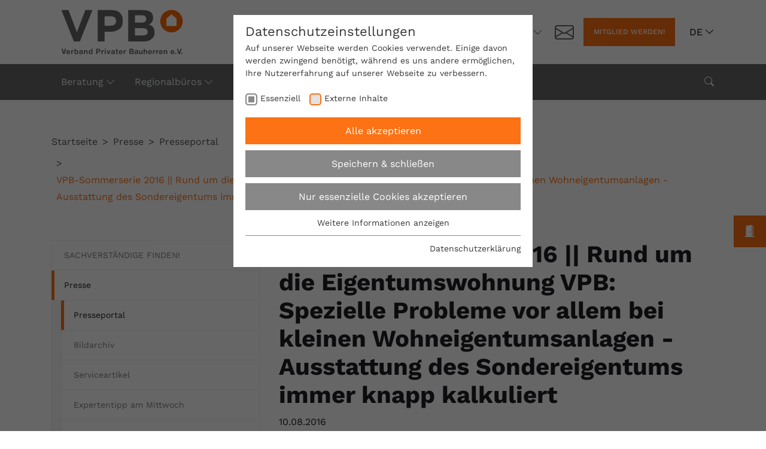

--- FILE ---
content_type: text/html; charset=utf-8
request_url: https://www.vpb.de/presse/presseportal/detail/vpb-sommerserie-2016-rund-um-die-eigentumswohnung-vpb-spezielle-probleme-vor-allem-bei-kleinen-wohneigentumsanlagen-ausstattung-des-sondereigentums-immer-knapp-kalkuliert
body_size: 18085
content:
<!DOCTYPE html>
<html dir="ltr" lang="de">
<head>

<meta charset="utf-8">
<!-- 
	Based on the TYPO3 Bootstrap Package by Benjamin Kott - Made by PPAM.de with love from Berlin!

	This website is powered by TYPO3 - inspiring people to share!
	TYPO3 is a free open source Content Management Framework initially created by Kasper Skaarhoj and licensed under GNU/GPL.
	TYPO3 is copyright 1998-2026 of Kasper Skaarhoj. Extensions are copyright of their respective owners.
	Information and contribution at https://typo3.org/
-->


<link rel="icon" href="/typo3conf/ext/ppam_vpb/Resources/Public/Images/vpb_house.ico" type="image/png">
<title>VPB-Sommerserie 2016 || Rund um die Eigentumswohnung VPB: Spezielle Probleme vor allem bei kleinen Wohneigentumsanlagen - Ausstattung des Sondereigentums immer knapp kalkuliert</title>
<meta http-equiv="x-ua-compatible" content="IE=edge" />
<meta name="generator" content="TYPO3 CMS" />
<meta name="robots" content="noindex,follow" />
<meta name="viewport" content="width=device-width, initial-scale=1, minimum-scale=1" />
<meta name="author" content="Verband Privater Bauherren e.V." />
<meta property="og:title" content="VPB-Sommerserie 2016 || Rund um die Eigentumswohnung VPB: Spezielle Probleme vor allem bei kleinen Wohneigentumsanlagen - Ausstattung des Sondereigentums immer knapp kalkuliert" />
<meta property="og:type" content="article" />
<meta property="og:url" content="https://www.vpb.de/presse/presseportal/detail/vpb-sommerserie-2016-rund-um-die-eigentumswohnung-vpb-spezielle-probleme-vor-allem-bei-kleinen-wohneigentumsanlagen-ausstattung-des-sondereigentums-immer-knapp-kalkuliert" />
<meta property="og:image" content="https://www.vpb.de/fileadmin/user_upload/6_Presse/6.4_Expertenrat/vpb-logo_auf_grauem_hintergrund.jpg" />
<meta property="og:image:width" content="842" />
<meta property="og:image:height" content="561" />
<meta name="twitter:card" content="summary" />
<meta name="apple-mobile-web-app-capable" content="no" />
<meta name="google" content="notranslate" />
<meta name="revisit-after" content="10 days" />


<link rel="stylesheet" href="/typo3temp/assets/compressed/merged-fc7282ae93950eb087f567d0fa8b9f65-b04bca9ede76053f0962759dab96002b.css.gzip?1756370397" media="all">
<link href="/_assets/vite/assets/theme-BnxgvGhR.css?1765872253" rel="stylesheet" >
<link href="/typo3conf/ext/vpb_navigator/Resources/Public/JavaScript/Navigator/styles.css?1765872253" rel="stylesheet" >






<link rel="preload" as="style" href="https://www.vpb.de/fileadmin/sg_cookie_optin/siteroot-1/cookieOptin.css?1758025453" media="all" crossorigin="anonymous">
<link rel="stylesheet" href="https://www.vpb.de/fileadmin/sg_cookie_optin/siteroot-1/cookieOptin.css?1758025453" media="all" crossorigin="anonymous">
<script id="cookieOptinData" type="application/json">{"cookieGroups":[{"groupName":"essential","label":"Essenziell","description":"Essenzielle Cookies werden f\u00fcr grundlegende Funktionen der Webseite ben\u00f6tigt. Dadurch ist gew\u00e4hrleistet, dass die Webseite einwandfrei funktioniert.","required":true,"cookieData":[{"Name":"cookie_optin","Provider":"VPB.de","Purpose":"Dieses Cookie wird verwendet, um Ihre Cookie-Einstellungen f\u00fcr diese Website zu speichern.","Lifetime":"1 Jahr","index":0,"crdate":1674192909,"tstamp":1758025452,"pseudo":false},{"Name":"SgCookieOptin.lastPreferences","Provider":"VPB.de","Purpose":"Dieser Wert speichert Ihre Consent-Einstellungen. Unter anderem eine zuf\u00e4llig generierte ID, f\u00fcr die historische Speicherung Ihrer vorgenommen Einstellungen, falls der Webseiten-Betreiber dies eingestellt hat.","Lifetime":"1 Jahr","index":1,"crdate":1674192909,"tstamp":1758025452,"pseudo":false},{"Name":"fe_typo_user","Provider":"VPB.de","Purpose":"Dieses Cookie wird verwendet, um die Speicherung von Benutzereinstellungen zu erm\u00f6glichen.","Lifetime":"Session","index":2,"crdate":1674194611,"tstamp":1758025452,"pseudo":false}],"scriptData":[],"loadingHTML":"","loadingJavaScript":""},{"groupName":"iframes","label":"Externe Inhalte","description":"Wir verwenden auf unserer Website externe Inhalte, um Ihnen zus\u00e4tzliche Informationen anzubieten.","required":false,"cookieData":[{"Name":"vuid","Provider":"vimeo.com","Purpose":"Vimeo installiert dieses Cookie, um Tracking-Informationen zu sammeln, indem es eine eindeutige ID zum Einbetten von Videos auf der Website setzt.","Lifetime":"2 Jahre","index":0,"crdate":1674195230,"tstamp":1758025452,"pseudo":false},{"Name":"CONSENT","Provider":"youtube.com","Purpose":"YouTube setzt dieses Cookie \u00fcber eingebettete YouTube-Videos und registriert anonyme statistische Daten.","Lifetime":"2 Jahre","index":1,"crdate":1674195230,"tstamp":1758025452,"pseudo":false},{"Name":"yt-remote-device-id","Provider":"Youtube.com","Purpose":"YouTube setzt diesen Cookie, um die Videopr\u00e4ferenzen des Benutzers zu speichern, der eingebettete YouTube-Videos verwendet.","Lifetime":"Session","index":2,"crdate":1674195230,"tstamp":1758025452,"pseudo":false},{"Name":"yt.innertube::requests","Provider":"youtube.com","Purpose":"Dieser von YouTube gesetzte Cookie registriert eine eindeutige ID, um Daten dar\u00fcber zu speichern, welche Videos von YouTube der Nutzer gesehen hat.","Lifetime":"Session","index":3,"crdate":1674195230,"tstamp":1758025452,"pseudo":false},{"Name":"yt.innertube::nextId","Provider":"Youtube.com","Purpose":"Dieser von YouTube gesetzte Cookie registriert eine eindeutige ID, um Daten dar\u00fcber zu speichern, welche Videos von YouTube der Nutzer gesehen hat.","Lifetime":"Session","index":4,"crdate":1674195230,"tstamp":1758025452,"pseudo":false},{"Name":"yt-remote-connected-devices","Provider":"Youtube.com","Purpose":"YouTube setzt diesen Cookie, um die Videopr\u00e4ferenzen des Nutzers zu speichern, der eingebettete YouTube-Videos verwendet.","Lifetime":"Session","index":5,"crdate":1674195230,"tstamp":1758025452,"pseudo":false}]}],"cssData":{"color_box":"#FFFFFF","color_headline":"#373737","color_text":"#373737","color_confirmation_background":"#4e66f7","color_confirmation_text":"#384ab7","color_checkbox":"#fc7215","color_checkbox_required":"#888888","color_button_all":"#fc7215","color_button_all_hover":"#d94711","color_button_all_text":"#FFFFFF","color_button_specific":"#888888","color_button_specific_hover":"#D7D7D7","color_button_specific_text":"#FFFFFF","color_button_essential":"#888888","color_button_essential_hover":"#D7D7D7","color_button_essential_text":"#FFFFFF","color_button_close":"#FFFFFF","color_button_close_hover":"#FFFFFF","color_button_close_text":"#666666","color_list":"#888888","color_list_text":"#FFFFFF","color_table":"#FFFFFF","color_Table_data_text":"#373737","color_table_header":"#F3F3F3","color_table_header_text":"#373737","color_full_box":"#143D59","color_full_headline":"#FFFFFF","color_full_text":"#FFFFFF","color_full_button_close":"#143D59","color_full_button_close_hover":"#143D59","color_full_button_close_text":"#FFFFFF","iframe_color_consent_box_background":"#D6D6D6","iframe_color_button_load_one":"#fc7215","iframe_color_button_load_one_hover":"#d94711","iframe_color_button_load_one_text":"#FFFFFF","iframe_color_open_settings":"#666666","banner_color_box":"#DDDDDD","banner_color_text":"#373737","banner_color_link_text":"#373737","banner_color_button_settings":"#888888","banner_color_button_settings_hover":"#D7D7D7","banner_color_button_settings_text":"#FFFFFF","banner_color_button_accept":"#143D59","banner_color_button_accept_hover":"#2E6B96","banner_color_button_accept_text":"#FFFFFF"},"footerLinks":[{"url":"https:\/\/www.vpb.de\/datenschutzerklaerung?disableOptIn=1","name":"Datenschutzerkl\u00e4rung","uid":340,"index":0}],"iFrameGroup":{"groupName":"iframes","label":"Externe Inhalte","description":"Wir verwenden auf unserer Website externe Inhalte, um Ihnen zus\u00e4tzliche Informationen anzubieten.","required":false,"cookieData":[{"Name":"vuid","Provider":"vimeo.com","Purpose":"Vimeo installiert dieses Cookie, um Tracking-Informationen zu sammeln, indem es eine eindeutige ID zum Einbetten von Videos auf der Website setzt.","Lifetime":"2 Jahre","index":0,"crdate":1674195230,"tstamp":1758025452,"pseudo":false},{"Name":"CONSENT","Provider":"youtube.com","Purpose":"YouTube setzt dieses Cookie \u00fcber eingebettete YouTube-Videos und registriert anonyme statistische Daten.","Lifetime":"2 Jahre","index":1,"crdate":1674195230,"tstamp":1758025452,"pseudo":false},{"Name":"yt-remote-device-id","Provider":"Youtube.com","Purpose":"YouTube setzt diesen Cookie, um die Videopr\u00e4ferenzen des Benutzers zu speichern, der eingebettete YouTube-Videos verwendet.","Lifetime":"Session","index":2,"crdate":1674195230,"tstamp":1758025452,"pseudo":false},{"Name":"yt.innertube::requests","Provider":"youtube.com","Purpose":"Dieser von YouTube gesetzte Cookie registriert eine eindeutige ID, um Daten dar\u00fcber zu speichern, welche Videos von YouTube der Nutzer gesehen hat.","Lifetime":"Session","index":3,"crdate":1674195230,"tstamp":1758025452,"pseudo":false},{"Name":"yt.innertube::nextId","Provider":"Youtube.com","Purpose":"Dieser von YouTube gesetzte Cookie registriert eine eindeutige ID, um Daten dar\u00fcber zu speichern, welche Videos von YouTube der Nutzer gesehen hat.","Lifetime":"Session","index":4,"crdate":1674195230,"tstamp":1758025452,"pseudo":false},{"Name":"yt-remote-connected-devices","Provider":"Youtube.com","Purpose":"YouTube setzt diesen Cookie, um die Videopr\u00e4ferenzen des Nutzers zu speichern, der eingebettete YouTube-Videos verwendet.","Lifetime":"Session","index":5,"crdate":1674195230,"tstamp":1758025452,"pseudo":false}]},"settings":{"banner_enable":false,"banner_force_min_width":0,"version":1,"banner_position":0,"banner_show_settings_button":true,"cookie_lifetime":365,"session_only_essential_cookies":false,"iframe_enabled":true,"minify_generated_data":true,"show_button_close":false,"activate_testing_mode":false,"disable_powered_by":false,"disable_for_this_language":false,"set_cookie_for_domain":"","save_history_webhook":"https:\/\/www.vpb.de\/?saveOptinHistory","cookiebanner_whitelist_regex":"","banner_show_again_interval":14,"identifier":1,"language":0,"render_assets_inline":false,"consider_do_not_track":false,"domains_to_delete_cookies_for":"","subdomain_support":false,"overwrite_baseurl":"","unified_cookie_name":true,"disable_usage_statistics":false},"textEntries":{"header":"Datenschutzeinstellungen","description":"Auf unserer Webseite werden Cookies verwendet. Einige davon werden zwingend ben\u00f6tigt, w\u00e4hrend es uns andere erm\u00f6glichen, Ihre Nutzererfahrung auf unserer Webseite zu verbessern.","accept_all_text":"Alle akzeptieren","accept_specific_text":"Speichern & schlie\u00dfen","accept_essential_text":"Nur essenzielle Cookies akzeptieren","extend_box_link_text":"Weitere Informationen anzeigen","extend_box_link_text_close":"Weitere Informationen verstecken","extend_table_link_text":"Cookie-Informationen anzeigen","extend_table_link_text_close":"Cookie-Informationen verstecken","cookie_name_text":"Name","cookie_provider_text":"Anbieter","cookie_purpose_text":"Zweck","cookie_lifetime_text":"Laufzeit","iframe_button_allow_all_text":"Alle externen Inhalte erlauben","iframe_button_allow_one_text":"Einmalig erlauben","iframe_button_reject_text":"Nicht erlauben","iframe_button_load_one_text":"Externen Inhalt laden","iframe_open_settings_text":"Einstellungen anzeigen","iframe_button_load_one_description":"","banner_button_accept_text":"Akzeptieren","banner_button_settings_text":"Einstellungen","banner_description":"Auf unserer Webseite werden Cookies verwendet. Einige davon werden zwingend ben\u00f6tigt, w\u00e4hrend es uns andere erm\u00f6glichen, Ihre Nutzererfahrung auf unserer Webseite zu verbessern.","save_confirmation_text":"Cookie-Einstellungen erfolgreich gespeichert","user_hash_text":"User-Hash"},"placeholders":{"iframe_consent_description":"<p class=\"sg-cookie-optin-box-flash-message\"><\/p>"},"mustacheData":{"template":{"template_html":"<!--googleoff: index-->\r\n<div class=\"sg-cookie-optin-box rounded-0\">\r\n\t{{#settings.show_button_close}}\r\n\t\t<span class=\"sg-cookie-optin-box-close-button\">\u2715<\/span>\r\n\t{{\/settings.show_button_close}}\r\n\r\n\t<strong class=\"sg-cookie-optin-box-header\">{{{textEntries.header}}}<\/strong>\r\n\t<p class=\"sg-cookie-optin-box-description\">{{{textEntries.description}}}<\/p>\r\n\r\n\t<ul class=\"sg-cookie-optin-box-cookie-list\">\r\n\t\t{{#cookieGroups}}\r\n\t\t\t<li class=\"sg-cookie-optin-box-cookie-list-item\">\r\n\t\t\t\t<label >\r\n\t\t\t\t\t<input tabindex=\"1\" class=\"sg-cookie-optin-checkbox\"\r\n\t\t\t\t\t   type=\"checkbox\"\r\n\t\t\t\t\t   name=\"cookies[]\"\r\n\t\t\t\t\t   value=\"{{groupName}}\"\r\n\t\t\t\t\t   {{#required}}checked=\"1\"{{\/required}}\r\n\t\t\t\t\t   {{#required}}disabled=\"1\"{{\/required}}>\r\n\t\t\t\t\t<span class=\"sg-cookie-optin-checkbox-label\">{{{label}}}<\/span>\r\n\t\t\t\t<\/label>\r\n\t\t\t<\/li>\r\n\t\t{{\/cookieGroups}}\r\n\t<\/ul>\r\n\r\n\t<div class=\"sg-cookie-optin-box-button\">\r\n\t\t<button tabindex=\"1\" class=\"sg-cookie-optin-box-button-accept-all rounded-0\">{{{textEntries.accept_all_text}}}<\/button>\r\n\t\t<button tabindex=\"1\" class=\"sg-cookie-optin-box-button-accept-specific rounded-0\">{{{textEntries.accept_specific_text}}}<\/button>\r\n\t\t<button tabindex=\"1\" class=\"sg-cookie-optin-box-button-accept-essential rounded-0\">{{{textEntries.accept_essential_text}}}<\/button>\r\n\t<\/div>\r\n\r\n\t<ul class=\"sg-cookie-optin-box-cookie-detail-list\">\r\n\t\t{{#cookieGroups}}\r\n\t\t\t<li class=\"sg-cookie-optin-box-cookie-detail-list-item\">\r\n\t\t\t\t<strong class=\"sg-cookie-optin-box-cookie-detail-header\">{{{label}}}<\/strong>\r\n\t\t\t\t<p class=\"sg-cookie-optin-box-cookie-detail-description\">{{{description}}}<\/p>\r\n\r\n\t\t\t\t<div class=\"sg-cookie-optin-box-cookie-detail-sublist\">\r\n\t\t\t\t\t<table>\r\n\t\t\t\t\t\t<tbody>\r\n\t\t\t\t\t\t\t{{#cookieData}}\r\n\t\t\t\t\t\t\t\t{{^pseudo}}\r\n\t\t\t\t\t\t\t\t\t{{#index}}<tr class=\"divider\"><td colspan=\"2\">&nbsp;<\/td><\/tr>{{\/index}}\r\n\t\t\t\t\t\t\t\t\t<tr>\r\n\t\t\t\t\t\t\t\t\t\t<th>{{{textEntries.cookie_name_text}}}<\/th>\r\n\t\t\t\t\t\t\t\t\t\t<td>{{{Name}}}<\/td>\r\n\t\t\t\t\t\t\t\t\t<\/tr>\r\n\t\t\t\t\t\t\t\t\t<tr>\r\n\t\t\t\t\t\t\t\t\t\t<th>{{{textEntries.cookie_provider_text}}}<\/th>\r\n\t\t\t\t\t\t\t\t\t\t<td>{{{Provider}}}<\/td>\r\n\t\t\t\t\t\t\t\t\t<\/tr>\r\n\t\t\t\t\t\t\t\t\t<tr>\r\n\t\t\t\t\t\t\t\t\t\t<th>{{{textEntries.cookie_lifetime_text}}}<\/th>\r\n\t\t\t\t\t\t\t\t\t\t<td>{{{Lifetime}}}<\/td>\r\n\t\t\t\t\t\t\t\t\t<\/tr>\r\n\t\t\t\t\t\t\t\t\t<tr>\r\n\t\t\t\t\t\t\t\t\t\t<th>{{{textEntries.cookie_purpose_text}}}<\/th>\r\n\t\t\t\t\t\t\t\t\t\t<td class=\"sg-cookie-optin-box-table-reason\">{{{Purpose}}}<\/td>\r\n\t\t\t\t\t\t\t\t\t<\/tr>\r\n\t\t\t\t\t\t\t\t{{\/pseudo}}\r\n\t\t\t\t\t\t\t{{\/cookieData}}\r\n\t\t\t\t\t\t<\/tbody>\r\n\t\t\t\t\t<\/table>\r\n\t\t\t\t<\/div>\r\n\r\n\t\t\t\t{{#cookieData}}\r\n\t\t\t\t\t{{^index}}<a tabindex=\"1\" class=\"sg-cookie-optin-box-sublist-open-more-link\" href=\"#\">{{{textEntries.extend_table_link_text}}}<\/a>{{\/index}}\r\n\t\t\t\t{{\/cookieData}}\r\n\t\t\t<\/li>\r\n\t\t{{\/cookieGroups}}\r\n\t<\/ul>\r\n\r\n\t<div class=\"sg-cookie-optin-box-open-more\">\r\n\t\t<a class=\"sg-cookie-optin-box-open-more-link\" href=\"#\">{{{textEntries.extend_box_link_text}}}<\/a>\r\n\t<\/div>\r\n\r\n\t<div class=\"sg-cookie-optin-box-footer\">\r\n\t\t<div class=\"sg-cookie-optin-box-footer-links\">\r\n\t\t\t{{#footerLinks}}\r\n\t\t\t\t{{#index}}\r\n\t\t\t\t\t<span class=\"sg-cookie-optin-box-footer-divider\"> | <\/span>\r\n\t\t\t\t{{\/index}}\r\n\r\n\t\t\t\t<a tabindex=\"1\" class=\"sg-cookie-optin-box-footer-link\" href=\"{{url}}\" target=\"_blank\">{{{name}}}<\/a>\r\n\t\t\t{{\/footerLinks}}\r\n\t\t<\/div>\r\n\r\n\t\t<div class=\"sg-cookie-optin-box-footer-user-hash-container\">\r\n\t\t\t{{{textEntries.user_hash_text}}}: <span class=\"sg-cookie-optin-box-footer-user-hash\"><\/span>\r\n\t\t<\/div>\r\n\t<\/div>\r\n<\/div>\r\n<!--googleon: index-->\r\n","template_overwritten":1,"template_selection":0,"markup":"<!--googleoff: index-->\r\n<div class=\"sg-cookie-optin-box rounded-0\">\r\n\r\n\t<strong class=\"sg-cookie-optin-box-header\">Datenschutzeinstellungen<\/strong>\r\n\t<p class=\"sg-cookie-optin-box-description\">Auf unserer Webseite werden Cookies verwendet. Einige davon werden zwingend ben\u00f6tigt, w\u00e4hrend es uns andere erm\u00f6glichen, Ihre Nutzererfahrung auf unserer Webseite zu verbessern.<\/p>\r\n\r\n\t<ul class=\"sg-cookie-optin-box-cookie-list\">\r\n\t\t\t<li class=\"sg-cookie-optin-box-cookie-list-item\">\r\n\t\t\t\t<label >\r\n\t\t\t\t\t<input tabindex=\"1\" class=\"sg-cookie-optin-checkbox\"\r\n\t\t\t\t\t   type=\"checkbox\"\r\n\t\t\t\t\t   name=\"cookies[]\"\r\n\t\t\t\t\t   value=\"essential\"\r\n\t\t\t\t\t   checked=\"1\"\r\n\t\t\t\t\t   disabled=\"1\">\r\n\t\t\t\t\t<span class=\"sg-cookie-optin-checkbox-label\">Essenziell<\/span>\r\n\t\t\t\t<\/label>\r\n\t\t\t<\/li>\r\n\t\t\t<li class=\"sg-cookie-optin-box-cookie-list-item\">\r\n\t\t\t\t<label >\r\n\t\t\t\t\t<input tabindex=\"1\" class=\"sg-cookie-optin-checkbox\"\r\n\t\t\t\t\t   type=\"checkbox\"\r\n\t\t\t\t\t   name=\"cookies[]\"\r\n\t\t\t\t\t   value=\"iframes\"\r\n\t\t\t\t\t   \r\n\t\t\t\t\t   >\r\n\t\t\t\t\t<span class=\"sg-cookie-optin-checkbox-label\">Externe Inhalte<\/span>\r\n\t\t\t\t<\/label>\r\n\t\t\t<\/li>\r\n\t<\/ul>\r\n\r\n\t<div class=\"sg-cookie-optin-box-button\">\r\n\t\t<button tabindex=\"1\" class=\"sg-cookie-optin-box-button-accept-all rounded-0\">Alle akzeptieren<\/button>\r\n\t\t<button tabindex=\"1\" class=\"sg-cookie-optin-box-button-accept-specific rounded-0\">Speichern & schlie\u00dfen<\/button>\r\n\t\t<button tabindex=\"1\" class=\"sg-cookie-optin-box-button-accept-essential rounded-0\">Nur essenzielle Cookies akzeptieren<\/button>\r\n\t<\/div>\r\n\r\n\t<ul class=\"sg-cookie-optin-box-cookie-detail-list\">\r\n\t\t\t<li class=\"sg-cookie-optin-box-cookie-detail-list-item\">\r\n\t\t\t\t<strong class=\"sg-cookie-optin-box-cookie-detail-header\">Essenziell<\/strong>\r\n\t\t\t\t<p class=\"sg-cookie-optin-box-cookie-detail-description\">Essenzielle Cookies werden f\u00fcr grundlegende Funktionen der Webseite ben\u00f6tigt. Dadurch ist gew\u00e4hrleistet, dass die Webseite einwandfrei funktioniert.<\/p>\r\n\r\n\t\t\t\t<div class=\"sg-cookie-optin-box-cookie-detail-sublist\">\r\n\t\t\t\t\t<table>\r\n\t\t\t\t\t\t<tbody>\r\n\t\t\t\t\t\t\t\t\t\r\n\t\t\t\t\t\t\t\t\t<tr>\r\n\t\t\t\t\t\t\t\t\t\t<th>Name<\/th>\r\n\t\t\t\t\t\t\t\t\t\t<td>cookie_optin<\/td>\r\n\t\t\t\t\t\t\t\t\t<\/tr>\r\n\t\t\t\t\t\t\t\t\t<tr>\r\n\t\t\t\t\t\t\t\t\t\t<th>Anbieter<\/th>\r\n\t\t\t\t\t\t\t\t\t\t<td>VPB.de<\/td>\r\n\t\t\t\t\t\t\t\t\t<\/tr>\r\n\t\t\t\t\t\t\t\t\t<tr>\r\n\t\t\t\t\t\t\t\t\t\t<th>Laufzeit<\/th>\r\n\t\t\t\t\t\t\t\t\t\t<td>1 Jahr<\/td>\r\n\t\t\t\t\t\t\t\t\t<\/tr>\r\n\t\t\t\t\t\t\t\t\t<tr>\r\n\t\t\t\t\t\t\t\t\t\t<th>Zweck<\/th>\r\n\t\t\t\t\t\t\t\t\t\t<td class=\"sg-cookie-optin-box-table-reason\">Dieses Cookie wird verwendet, um Ihre Cookie-Einstellungen f\u00fcr diese Website zu speichern.<\/td>\r\n\t\t\t\t\t\t\t\t\t<\/tr>\r\n\t\t\t\t\t\t\t\t\t<tr class=\"divider\"><td colspan=\"2\">&nbsp;<\/td><\/tr>\r\n\t\t\t\t\t\t\t\t\t<tr>\r\n\t\t\t\t\t\t\t\t\t\t<th>Name<\/th>\r\n\t\t\t\t\t\t\t\t\t\t<td>SgCookieOptin.lastPreferences<\/td>\r\n\t\t\t\t\t\t\t\t\t<\/tr>\r\n\t\t\t\t\t\t\t\t\t<tr>\r\n\t\t\t\t\t\t\t\t\t\t<th>Anbieter<\/th>\r\n\t\t\t\t\t\t\t\t\t\t<td>VPB.de<\/td>\r\n\t\t\t\t\t\t\t\t\t<\/tr>\r\n\t\t\t\t\t\t\t\t\t<tr>\r\n\t\t\t\t\t\t\t\t\t\t<th>Laufzeit<\/th>\r\n\t\t\t\t\t\t\t\t\t\t<td>1 Jahr<\/td>\r\n\t\t\t\t\t\t\t\t\t<\/tr>\r\n\t\t\t\t\t\t\t\t\t<tr>\r\n\t\t\t\t\t\t\t\t\t\t<th>Zweck<\/th>\r\n\t\t\t\t\t\t\t\t\t\t<td class=\"sg-cookie-optin-box-table-reason\">Dieser Wert speichert Ihre Consent-Einstellungen. Unter anderem eine zuf\u00e4llig generierte ID, f\u00fcr die historische Speicherung Ihrer vorgenommen Einstellungen, falls der Webseiten-Betreiber dies eingestellt hat.<\/td>\r\n\t\t\t\t\t\t\t\t\t<\/tr>\r\n\t\t\t\t\t\t\t\t\t<tr class=\"divider\"><td colspan=\"2\">&nbsp;<\/td><\/tr>\r\n\t\t\t\t\t\t\t\t\t<tr>\r\n\t\t\t\t\t\t\t\t\t\t<th>Name<\/th>\r\n\t\t\t\t\t\t\t\t\t\t<td>fe_typo_user<\/td>\r\n\t\t\t\t\t\t\t\t\t<\/tr>\r\n\t\t\t\t\t\t\t\t\t<tr>\r\n\t\t\t\t\t\t\t\t\t\t<th>Anbieter<\/th>\r\n\t\t\t\t\t\t\t\t\t\t<td>VPB.de<\/td>\r\n\t\t\t\t\t\t\t\t\t<\/tr>\r\n\t\t\t\t\t\t\t\t\t<tr>\r\n\t\t\t\t\t\t\t\t\t\t<th>Laufzeit<\/th>\r\n\t\t\t\t\t\t\t\t\t\t<td>Session<\/td>\r\n\t\t\t\t\t\t\t\t\t<\/tr>\r\n\t\t\t\t\t\t\t\t\t<tr>\r\n\t\t\t\t\t\t\t\t\t\t<th>Zweck<\/th>\r\n\t\t\t\t\t\t\t\t\t\t<td class=\"sg-cookie-optin-box-table-reason\">Dieses Cookie wird verwendet, um die Speicherung von Benutzereinstellungen zu erm\u00f6glichen.<\/td>\r\n\t\t\t\t\t\t\t\t\t<\/tr>\r\n\t\t\t\t\t\t<\/tbody>\r\n\t\t\t\t\t<\/table>\r\n\t\t\t\t<\/div>\r\n\r\n\t\t\t\t\t<a tabindex=\"1\" class=\"sg-cookie-optin-box-sublist-open-more-link\" href=\"#\">Cookie-Informationen anzeigen<\/a>\r\n\t\t\t\t\t\r\n\t\t\t\t\t\r\n\t\t\t<\/li>\r\n\t\t\t<li class=\"sg-cookie-optin-box-cookie-detail-list-item\">\r\n\t\t\t\t<strong class=\"sg-cookie-optin-box-cookie-detail-header\">Externe Inhalte<\/strong>\r\n\t\t\t\t<p class=\"sg-cookie-optin-box-cookie-detail-description\">Wir verwenden auf unserer Website externe Inhalte, um Ihnen zus\u00e4tzliche Informationen anzubieten.<\/p>\r\n\r\n\t\t\t\t<div class=\"sg-cookie-optin-box-cookie-detail-sublist\">\r\n\t\t\t\t\t<table>\r\n\t\t\t\t\t\t<tbody>\r\n\t\t\t\t\t\t\t\t\t\r\n\t\t\t\t\t\t\t\t\t<tr>\r\n\t\t\t\t\t\t\t\t\t\t<th>Name<\/th>\r\n\t\t\t\t\t\t\t\t\t\t<td>vuid<\/td>\r\n\t\t\t\t\t\t\t\t\t<\/tr>\r\n\t\t\t\t\t\t\t\t\t<tr>\r\n\t\t\t\t\t\t\t\t\t\t<th>Anbieter<\/th>\r\n\t\t\t\t\t\t\t\t\t\t<td>vimeo.com<\/td>\r\n\t\t\t\t\t\t\t\t\t<\/tr>\r\n\t\t\t\t\t\t\t\t\t<tr>\r\n\t\t\t\t\t\t\t\t\t\t<th>Laufzeit<\/th>\r\n\t\t\t\t\t\t\t\t\t\t<td>2 Jahre<\/td>\r\n\t\t\t\t\t\t\t\t\t<\/tr>\r\n\t\t\t\t\t\t\t\t\t<tr>\r\n\t\t\t\t\t\t\t\t\t\t<th>Zweck<\/th>\r\n\t\t\t\t\t\t\t\t\t\t<td class=\"sg-cookie-optin-box-table-reason\">Vimeo installiert dieses Cookie, um Tracking-Informationen zu sammeln, indem es eine eindeutige ID zum Einbetten von Videos auf der Website setzt.<\/td>\r\n\t\t\t\t\t\t\t\t\t<\/tr>\r\n\t\t\t\t\t\t\t\t\t<tr class=\"divider\"><td colspan=\"2\">&nbsp;<\/td><\/tr>\r\n\t\t\t\t\t\t\t\t\t<tr>\r\n\t\t\t\t\t\t\t\t\t\t<th>Name<\/th>\r\n\t\t\t\t\t\t\t\t\t\t<td>CONSENT<\/td>\r\n\t\t\t\t\t\t\t\t\t<\/tr>\r\n\t\t\t\t\t\t\t\t\t<tr>\r\n\t\t\t\t\t\t\t\t\t\t<th>Anbieter<\/th>\r\n\t\t\t\t\t\t\t\t\t\t<td>youtube.com<\/td>\r\n\t\t\t\t\t\t\t\t\t<\/tr>\r\n\t\t\t\t\t\t\t\t\t<tr>\r\n\t\t\t\t\t\t\t\t\t\t<th>Laufzeit<\/th>\r\n\t\t\t\t\t\t\t\t\t\t<td>2 Jahre<\/td>\r\n\t\t\t\t\t\t\t\t\t<\/tr>\r\n\t\t\t\t\t\t\t\t\t<tr>\r\n\t\t\t\t\t\t\t\t\t\t<th>Zweck<\/th>\r\n\t\t\t\t\t\t\t\t\t\t<td class=\"sg-cookie-optin-box-table-reason\">YouTube setzt dieses Cookie \u00fcber eingebettete YouTube-Videos und registriert anonyme statistische Daten.<\/td>\r\n\t\t\t\t\t\t\t\t\t<\/tr>\r\n\t\t\t\t\t\t\t\t\t<tr class=\"divider\"><td colspan=\"2\">&nbsp;<\/td><\/tr>\r\n\t\t\t\t\t\t\t\t\t<tr>\r\n\t\t\t\t\t\t\t\t\t\t<th>Name<\/th>\r\n\t\t\t\t\t\t\t\t\t\t<td>yt-remote-device-id<\/td>\r\n\t\t\t\t\t\t\t\t\t<\/tr>\r\n\t\t\t\t\t\t\t\t\t<tr>\r\n\t\t\t\t\t\t\t\t\t\t<th>Anbieter<\/th>\r\n\t\t\t\t\t\t\t\t\t\t<td>Youtube.com<\/td>\r\n\t\t\t\t\t\t\t\t\t<\/tr>\r\n\t\t\t\t\t\t\t\t\t<tr>\r\n\t\t\t\t\t\t\t\t\t\t<th>Laufzeit<\/th>\r\n\t\t\t\t\t\t\t\t\t\t<td>Session<\/td>\r\n\t\t\t\t\t\t\t\t\t<\/tr>\r\n\t\t\t\t\t\t\t\t\t<tr>\r\n\t\t\t\t\t\t\t\t\t\t<th>Zweck<\/th>\r\n\t\t\t\t\t\t\t\t\t\t<td class=\"sg-cookie-optin-box-table-reason\">YouTube setzt diesen Cookie, um die Videopr\u00e4ferenzen des Benutzers zu speichern, der eingebettete YouTube-Videos verwendet.<\/td>\r\n\t\t\t\t\t\t\t\t\t<\/tr>\r\n\t\t\t\t\t\t\t\t\t<tr class=\"divider\"><td colspan=\"2\">&nbsp;<\/td><\/tr>\r\n\t\t\t\t\t\t\t\t\t<tr>\r\n\t\t\t\t\t\t\t\t\t\t<th>Name<\/th>\r\n\t\t\t\t\t\t\t\t\t\t<td>yt.innertube::requests<\/td>\r\n\t\t\t\t\t\t\t\t\t<\/tr>\r\n\t\t\t\t\t\t\t\t\t<tr>\r\n\t\t\t\t\t\t\t\t\t\t<th>Anbieter<\/th>\r\n\t\t\t\t\t\t\t\t\t\t<td>youtube.com<\/td>\r\n\t\t\t\t\t\t\t\t\t<\/tr>\r\n\t\t\t\t\t\t\t\t\t<tr>\r\n\t\t\t\t\t\t\t\t\t\t<th>Laufzeit<\/th>\r\n\t\t\t\t\t\t\t\t\t\t<td>Session<\/td>\r\n\t\t\t\t\t\t\t\t\t<\/tr>\r\n\t\t\t\t\t\t\t\t\t<tr>\r\n\t\t\t\t\t\t\t\t\t\t<th>Zweck<\/th>\r\n\t\t\t\t\t\t\t\t\t\t<td class=\"sg-cookie-optin-box-table-reason\">Dieser von YouTube gesetzte Cookie registriert eine eindeutige ID, um Daten dar\u00fcber zu speichern, welche Videos von YouTube der Nutzer gesehen hat.<\/td>\r\n\t\t\t\t\t\t\t\t\t<\/tr>\r\n\t\t\t\t\t\t\t\t\t<tr class=\"divider\"><td colspan=\"2\">&nbsp;<\/td><\/tr>\r\n\t\t\t\t\t\t\t\t\t<tr>\r\n\t\t\t\t\t\t\t\t\t\t<th>Name<\/th>\r\n\t\t\t\t\t\t\t\t\t\t<td>yt.innertube::nextId<\/td>\r\n\t\t\t\t\t\t\t\t\t<\/tr>\r\n\t\t\t\t\t\t\t\t\t<tr>\r\n\t\t\t\t\t\t\t\t\t\t<th>Anbieter<\/th>\r\n\t\t\t\t\t\t\t\t\t\t<td>Youtube.com<\/td>\r\n\t\t\t\t\t\t\t\t\t<\/tr>\r\n\t\t\t\t\t\t\t\t\t<tr>\r\n\t\t\t\t\t\t\t\t\t\t<th>Laufzeit<\/th>\r\n\t\t\t\t\t\t\t\t\t\t<td>Session<\/td>\r\n\t\t\t\t\t\t\t\t\t<\/tr>\r\n\t\t\t\t\t\t\t\t\t<tr>\r\n\t\t\t\t\t\t\t\t\t\t<th>Zweck<\/th>\r\n\t\t\t\t\t\t\t\t\t\t<td class=\"sg-cookie-optin-box-table-reason\">Dieser von YouTube gesetzte Cookie registriert eine eindeutige ID, um Daten dar\u00fcber zu speichern, welche Videos von YouTube der Nutzer gesehen hat.<\/td>\r\n\t\t\t\t\t\t\t\t\t<\/tr>\r\n\t\t\t\t\t\t\t\t\t<tr class=\"divider\"><td colspan=\"2\">&nbsp;<\/td><\/tr>\r\n\t\t\t\t\t\t\t\t\t<tr>\r\n\t\t\t\t\t\t\t\t\t\t<th>Name<\/th>\r\n\t\t\t\t\t\t\t\t\t\t<td>yt-remote-connected-devices<\/td>\r\n\t\t\t\t\t\t\t\t\t<\/tr>\r\n\t\t\t\t\t\t\t\t\t<tr>\r\n\t\t\t\t\t\t\t\t\t\t<th>Anbieter<\/th>\r\n\t\t\t\t\t\t\t\t\t\t<td>Youtube.com<\/td>\r\n\t\t\t\t\t\t\t\t\t<\/tr>\r\n\t\t\t\t\t\t\t\t\t<tr>\r\n\t\t\t\t\t\t\t\t\t\t<th>Laufzeit<\/th>\r\n\t\t\t\t\t\t\t\t\t\t<td>Session<\/td>\r\n\t\t\t\t\t\t\t\t\t<\/tr>\r\n\t\t\t\t\t\t\t\t\t<tr>\r\n\t\t\t\t\t\t\t\t\t\t<th>Zweck<\/th>\r\n\t\t\t\t\t\t\t\t\t\t<td class=\"sg-cookie-optin-box-table-reason\">YouTube setzt diesen Cookie, um die Videopr\u00e4ferenzen des Nutzers zu speichern, der eingebettete YouTube-Videos verwendet.<\/td>\r\n\t\t\t\t\t\t\t\t\t<\/tr>\r\n\t\t\t\t\t\t<\/tbody>\r\n\t\t\t\t\t<\/table>\r\n\t\t\t\t<\/div>\r\n\r\n\t\t\t\t\t<a tabindex=\"1\" class=\"sg-cookie-optin-box-sublist-open-more-link\" href=\"#\">Cookie-Informationen anzeigen<\/a>\r\n\t\t\t\t\t\r\n\t\t\t\t\t\r\n\t\t\t\t\t\r\n\t\t\t\t\t\r\n\t\t\t\t\t\r\n\t\t\t<\/li>\r\n\t<\/ul>\r\n\r\n\t<div class=\"sg-cookie-optin-box-open-more\">\r\n\t\t<a class=\"sg-cookie-optin-box-open-more-link\" href=\"#\">Weitere Informationen anzeigen<\/a>\r\n\t<\/div>\r\n\r\n\t<div class=\"sg-cookie-optin-box-footer\">\r\n\t\t<div class=\"sg-cookie-optin-box-footer-links\">\r\n\r\n\t\t\t\t<a tabindex=\"1\" class=\"sg-cookie-optin-box-footer-link\" href=\"https:\/\/www.vpb.de\/datenschutzerklaerung?disableOptIn=1\" target=\"_blank\">Datenschutzerkl\u00e4rung<\/a>\r\n\t\t<\/div>\r\n\r\n\t\t<div class=\"sg-cookie-optin-box-footer-user-hash-container\">\r\n\t\t\tUser-Hash: <span class=\"sg-cookie-optin-box-footer-user-hash\"><\/span>\r\n\t\t<\/div>\r\n\t<\/div>\r\n<\/div>\r\n<!--googleon: index-->\r\n"},"banner":{"banner_html":"<div class=\"sg-cookie-optin-banner {{^settings.banner_position}}sg-cookie-optin-banner-bottom{{\/settings.banner_position}}\">\n\t<div class=\"sg-cookie-optin-box\">\n\t\t<div class=\"sg-cookie-optin-banner-content\">\n\t\t\t<p class=\"sg-cookie-optin-banner-description\">\n\t\t\t\t{{{textEntries.banner_description}}}\n\n\t\t\t\t{{#footerLinks}}\n\t\t\t\t\t{{#index}}\n\t\t\t\t\t\t(\n\t\t\t\t\t{{\/index}}\n\t\t\t\t{{\/footerLinks}}\n\n\t\t\t\t{{#footerLinks}}\n\t\t\t\t\t{{#index}}\n\t\t\t\t\t\t<span class=\"sg-cookie-optin-box-footer-divider\"> | <\/span>\n\t\t\t\t\t{{\/index}}\n\n\t\t\t\t\t<a class=\"sg-cookie-optin-box-footer-link\" href=\"{{url}}\" target=\"_blank\">{{{name}}}<\/a>\n\t\t\t\t{{\/footerLinks}}\n\n\t\t\t\t{{#footerLinks}}\n\t\t\t\t\t{{#index}}\n\t\t\t\t\t\t)\n\t\t\t\t\t{{\/index}}\n\t\t\t\t{{\/footerLinks}}\n\t\t\t<\/p>\n\n\t\t\t<div class=\"sg-cookie-optin-banner-button\">\n\t\t\t\t{{#settings.banner_show_settings_button}}\n\t\t\t\t\t<button class=\"sg-cookie-optin-banner-button-settings\">{{{textEntries.banner_button_settings_text}}}<\/button>\n\t\t\t\t{{\/settings.banner_show_settings_button}}\n\n\t\t\t\t<button class=\"sg-cookie-optin-banner-button-accept\">{{{textEntries.banner_button_accept_text}}}<\/button>\n\t\t\t<\/div>\n\t\t<\/div>\n\t<\/div>\n<\/div>\n","banner_overwritten":0,"banner_selection":0,"markup":"<div class=\"sg-cookie-optin-banner sg-cookie-optin-banner-bottom\">\n\t<div class=\"sg-cookie-optin-box\">\n\t\t<div class=\"sg-cookie-optin-banner-content\">\n\t\t\t<p class=\"sg-cookie-optin-banner-description\">\n\t\t\t\tAuf unserer Webseite werden Cookies verwendet. Einige davon werden zwingend ben\u00f6tigt, w\u00e4hrend es uns andere erm\u00f6glichen, Ihre Nutzererfahrung auf unserer Webseite zu verbessern.\n\n\n\n\t\t\t\t\t<a class=\"sg-cookie-optin-box-footer-link\" href=\"https:\/\/www.vpb.de\/datenschutzerklaerung?disableOptIn=1\" target=\"_blank\">Datenschutzerkl\u00e4rung<\/a>\n\n\t\t\t<\/p>\n\n\t\t\t<div class=\"sg-cookie-optin-banner-button\">\n\t\t\t\t\t<button class=\"sg-cookie-optin-banner-button-settings\">Einstellungen<\/button>\n\n\t\t\t\t<button class=\"sg-cookie-optin-banner-button-accept\">Akzeptieren<\/button>\n\t\t\t<\/div>\n\t\t<\/div>\n\t<\/div>\n<\/div>\n"},"iframe":{"iframe_html":"<div class=\"sg-cookie-optin-box\">\n\t{{#settings.show_button_close}}\n\t\t<span class=\"sg-cookie-optin-box-close-button\">\u2715<\/span>\n\t{{\/settings.show_button_close}}\n\n\t<strong class=\"sg-cookie-optin-box-header\">{{{iFrameGroup.label}}}<\/strong>\n\t<p class=\"sg-cookie-optin-box-description\">{{{iFrameGroup.description}}}<\/p>\n\n\t<div class=\"sg-cookie-optin-box-button\">\n\t\t<button tabindex=\"1\" class=\"sg-cookie-optin-box-button-accept-all\">{{{textEntries.iframe_button_allow_all_text}}}<\/button>\n\t\t<button tabindex=\"1\" class=\"sg-cookie-optin-box-button-accept-specific\">{{{textEntries.iframe_button_allow_one_text}}}<\/button>\n\t\t<button tabindex=\"1\" class=\"sg-cookie-optin-box-button-iframe-reject\">{{{textEntries.iframe_button_reject_text}}}<\/button>\n\t<\/div>\n\n\t{{{placeholders.iframe_consent_description}}}\n\n\t<div class=\"sg-cookie-optin-box-footer\">\n\t\t<div class=\"sg-cookie-optin-box-copyright\">\n\t\t\t<a tabindex=\"1\" class=\"sg-cookie-optin-box-copyright-link{{#settings.disable_powered_by}} sg-cookie-optin-box-copyright-link-hidden{{\/settings.disable_powered_by}}\"\n\t\t\t   href=\"https:\/\/www.sgalinski.de\/typo3-produkte-webentwicklung\/sgalinski-cookie-optin\/\"\n\t\t\t   rel=\"noopener\"\n\t\t\t   target=\"_blank\">\n\t\t\t\tPowered by<br>sgalinski Cookie Opt In\n\t\t\t<\/a>\n\t\t<\/div>\n\n\t\t<div class=\"sg-cookie-optin-box-footer-links\">\n\t\t\t{{#footerLinks}}\n\t\t\t{{#index}}\n\t\t\t<span class=\"sg-cookie-optin-box-footer-divider\"> | <\/span>\n\t\t\t{{\/index}}\n\t\t\t<a tabindex=\"1\" class=\"sg-cookie-optin-box-footer-link\" href=\"{{url}}\" target=\"_blank\">{{{name}}}<\/a>\n\t\t\t{{\/footerLinks}}\n\t\t<\/div>\n\t<\/div>\n<\/div>\n","iframe_overwritten":0,"iframe_selection":0,"markup":"<div class=\"sg-cookie-optin-box\">\n\n\t<strong class=\"sg-cookie-optin-box-header\">Externe Inhalte<\/strong>\n\t<p class=\"sg-cookie-optin-box-description\">Wir verwenden auf unserer Website externe Inhalte, um Ihnen zus\u00e4tzliche Informationen anzubieten.<\/p>\n\n\t<div class=\"sg-cookie-optin-box-button\">\n\t\t<button tabindex=\"1\" class=\"sg-cookie-optin-box-button-accept-all\">Alle externen Inhalte erlauben<\/button>\n\t\t<button tabindex=\"1\" class=\"sg-cookie-optin-box-button-accept-specific\">Einmalig erlauben<\/button>\n\t\t<button tabindex=\"1\" class=\"sg-cookie-optin-box-button-iframe-reject\">Nicht erlauben<\/button>\n\t<\/div>\n\n\t<p class=\"sg-cookie-optin-box-flash-message\"><\/p>\n\n\t<div class=\"sg-cookie-optin-box-footer\">\n\t\t<div class=\"sg-cookie-optin-box-copyright\">\n\t\t\t<a tabindex=\"1\" class=\"sg-cookie-optin-box-copyright-link\"\n\t\t\t   href=\"https:\/\/www.sgalinski.de\/typo3-produkte-webentwicklung\/sgalinski-cookie-optin\/\"\n\t\t\t   rel=\"noopener\"\n\t\t\t   target=\"_blank\">\n\t\t\t\tPowered by<br>sgalinski Cookie Opt In\n\t\t\t<\/a>\n\t\t<\/div>\n\n\t\t<div class=\"sg-cookie-optin-box-footer-links\">\n\t\t\t<a tabindex=\"1\" class=\"sg-cookie-optin-box-footer-link\" href=\"https:\/\/www.vpb.de\/datenschutzerklaerung?disableOptIn=1\" target=\"_blank\">Datenschutzerkl\u00e4rung<\/a>\n\t\t<\/div>\n\t<\/div>\n<\/div>\n"},"iframeReplacement":{"iframe_replacement_html":"<button class=\"sg-cookie-optin-iframe-consent-accept\">{{{textEntries.iframe_button_load_one_text}}}<\/button>\n{{{placeholders.iframe_consent_description}}}\n<a class=\"sg-cookie-optin-iframe-consent-link\">{{{textEntries.iframe_open_settings_text}}}<\/a>\n","iframe_replacement_overwritten":0,"iframe_replacement_selection":0,"markup":"<button class=\"sg-cookie-optin-iframe-consent-accept\">Externen Inhalt laden<\/button>\n<p class=\"sg-cookie-optin-box-flash-message\"><\/p>\n<a class=\"sg-cookie-optin-iframe-consent-link\">Einstellungen anzeigen<\/a>\n"},"iframeWhitelist":{"iframe_whitelist_regex":"^https:\\\/\\\/www\\.google\\.com\\\/recaptcha\\\/\n","iframe_whitelist_overwritten":0,"iframe_whitelist_selection":0,"markup":"^https:\\\/\\\/www\\.google\\.com\\\/recaptcha\\\/\n"}}}</script>
					<link rel="preload" as="script" href="https://www.vpb.de/fileadmin/sg_cookie_optin/siteroot-1/cookieOptin.js?1758025453" data-ignore="1" crossorigin="anonymous">
					<script src="https://www.vpb.de/fileadmin/sg_cookie_optin/siteroot-1/cookieOptin.js?1758025453" data-ignore="1" crossorigin="anonymous"></script><!-- Matomo -->
<script>
  var _paq = window._paq = window._paq || [];_paq.push(["setDoNotTrack", true]);_paq.push(["disableCookies"]);_paq.push(['trackPageView']);_paq.push(['enableLinkTracking']);(function(){var u="//matomo.vpb.de/";_paq.push(['setTrackerUrl', u+'matomo.php']);_paq.push(['setSiteId', '1']);var d=document, g=d.createElement('script'), s=d.getElementsByTagName('script')[0];g.async=true; g.src=u+'matomo.js'; s.parentNode.insertBefore(g,s);})();
</script>
<!-- End Matomo Code -->

</head>
<body id="p399" class="page-399 pagelevel-4 language-0 backendlayout-2_columns_navigation_left layout-default">



<div id="top"></div><div class="body-bg"><a class="visually-hidden-focusable" href="#page-content"><span>Skip to main content</span></a><!--TYPO3SEARCH_end--><header class="bp-page-header navbar navbar-mainnavigation navbar-default navbar-has-image navbar-top
" id="page-header"><div class="headnavigation-container d-flex justify-content-start align-item-center"><a class="navbar-brand navbar-brand-image p-lg-3 me-auto" href="/"><img class="navbar-brand-logo-normal" alt="00-vpb logo" src="/typo3conf/ext/ppam_vpb/Resources/Public/Images/VPB-Logo-RGB-Subline.svg" width="204" height="75"><img class="navbar-brand-logo-mobile img-fluid" alt="00-vpb logo" src="/typo3conf/ext/ppam_vpb/Resources/Public/Images/VPB-Logo-RGB-quer-Subline.svg" width="523" height="32"></a><!--TYPO3SEARCH_end--><nav class="navbar navbar-expand headnavigation" id="headnavigation" role="navigation"><ul class="navbar-nav headnav-nav"><li class="nav-item"><a class="btn btn-primary text-uppercase" href="/regionalbueros/sachverstaendige-finden" id="headnav-item-15" title="SACHVERST&Auml;NDIGE FINDEN!"><span class="nav-link-text">SACHVERST&Auml;NDIGE FINDEN!</span></a></li><li class="nav-item active dropdown" id="dropdown-item-320"><button class="nav-link dropdown-toggle border-0" data-bs-toggle="dropdown" data-bs-auto-close="outside" id="head-nav-item-320" title="Presse" type="button"><span class="nav-link-text">Presse<i class="bi bi-chevron-down"></i></span></button><div style="max-width: 16rem; min-width: 16rem;" class="dropdown-menu dropdown-menu-xl-end" id="dropdown-menu-320" role="menu"><ul class="dropdown-menu-list col-12"><li class="nav-item-has-children"><a class="nav-link  nav-link-has-children active" href="/presse/presseportal" id="main-nav-item-320-332" title="Presseportal"><span class="dropdown-text">Presseportal</span></a><ul class="navbar-nav flex-column"><li class="nav-item justify-content-start"><a class="nav-link " href="/presse/presseportal/archiv" id="head-nav-item-320-332-519" title="Archiv"><span class="dropdown-text">Archiv</span></a></li></ul></li><li class="nav-item-no-children"><a class="nav-link " href="/presse/bildarchiv" id="main-nav-item-320-333" title="Bildarchiv"><span class="dropdown-text">Bildarchiv</span></a></li><li class="nav-item-no-children"><a class="nav-link " href="/presse/serviceartikel" id="main-nav-item-320-334" title="Serviceartikel"><span class="dropdown-text">Serviceartikel</span></a></li><li class="nav-item-has-children"><a class="nav-link  nav-link-has-children" href="/presse/expertentipp-am-mittwoch" id="main-nav-item-320-335" title="Expertentipp am Mittwoch"><span class="dropdown-text">Expertentipp am Mittwoch</span></a><ul class="navbar-nav flex-column"><li class="nav-item justify-content-start"><a class="nav-link " href="/presse/expertentipp-am-mittwoch/archiv" id="head-nav-item-320-335-704" title="Archiv"><span class="dropdown-text">Archiv</span></a></li></ul></li><li class="nav-item-no-children"><a class="nav-link " href="/presse/presseverteiler" id="main-nav-item-320-337" title="Presseverteiler"><span class="dropdown-text">Presseverteiler</span></a></li></ul></div></li><li class="nav-item dropdown" id="dropdown-item-319"><button class="nav-link dropdown-toggle border-0" data-bs-toggle="dropdown" data-bs-auto-close="outside" id="head-nav-item-319" title="Shop" type="button"><span class="nav-link-text">Shop<i class="bi bi-chevron-down"></i></span></button><div style="max-width: 16rem; min-width: 16rem;" class="dropdown-menu dropdown-menu-xl-end" id="dropdown-menu-319" role="menu"><ul class="dropdown-menu-list col-12"><li class="nav-item-has-children"><a class="nav-link  nav-link-has-children" href="/shop/uebersicht" id="main-nav-item-319-413" title="&Uuml;bersicht"><span class="dropdown-text">&Uuml;bersicht</span></a><ul class="navbar-nav flex-column"><li class="nav-item justify-content-start"><a class="nav-link " href="/shop/leitfaeden" id="head-nav-item-319-413-327" title="Leitf&auml;den"><span class="dropdown-text">Leitf&auml;den</span></a></li><li class="nav-item justify-content-start"><a class="nav-link " href="/shop/studien" id="head-nav-item-319-413-401" title="Studien"><span class="dropdown-text">Studien</span></a></li><li class="nav-item justify-content-start"><a class="nav-link " href="/shop/buecher" id="head-nav-item-319-413-410" title="B&uuml;cher"><span class="dropdown-text">B&uuml;cher</span></a></li><li class="nav-item justify-content-start"><a class="nav-link " href="/shop/weitere-produkte" id="head-nav-item-319-413-412" title="Weitere Produkte"><span class="dropdown-text">Weitere Produkte</span></a></li><li class="nav-item justify-content-start"><a class="nav-link " href="/shop/warenkorb" id="head-nav-item-319-413-329" title="Warenkorb"><span class="dropdown-text">Warenkorb</span></a></li><li class="nav-item justify-content-start"><a class="nav-link " href="/shop/uebersicht/agb" id="head-nav-item-319-413-342" title="AGB"><span class="dropdown-text">AGB</span></a></li><li class="nav-item justify-content-start"><a class="nav-link " href="/shop/widerruf" id="head-nav-item-319-413-331" title="Widerruf"><span class="dropdown-text">Widerruf</span></a></li><li class="nav-item justify-content-start"><a class="nav-link " href="/shop/uebersicht/whitepaper" id="head-nav-item-319-413-505" title="Whitepaper"><span class="dropdown-text">Whitepaper</span></a></li></ul></li></ul></div></li><li class="nav-item"><a class="nav-link" href="/kontakt" id="headnav-item-16" title="Kontakt"><span class="nav-link-icon"><svg xmlns="http://www.w3.org/2000/svg" width="32" height="32" fill="currentColor" class="" viewbox="0 0 16 16"><path d="M0 4a2 2 0 0 1 2-2h12a2 2 0 0 1 2 2v8a2 2 0 0 1-2 2H2a2 2 0 0 1-2-2V4Zm2-1a1 1 0 0 0-1 1v.217l7 4.2 7-4.2V4a1 1 0 0 0-1-1H2Zm13 2.383-4.708 2.825L15 11.105V5.383Zm-.034 6.876-5.64-3.471L8 9.583l-1.326-.795-5.64 3.47A1 1 0 0 0 2 13h12a1 1 0 0 0 .966-.741ZM1 11.105l4.708-2.897L1 5.383v5.722Z"></path></svg></span><span class="visually-hidden">Kontakt</span></a></li><li class="nav-item"><a class="btn btn-primary text-uppercase" href="/ihre-mitgliedschaft/mitglied-werden" id="headnav-item-509" title="Mitglied werden!"><span class="nav-link-text">Mitglied werden!</span></a></li></ul></nav><div id="languageMenu" class="d-flex align-items-center justify-content-center language-switch"><div class="dropdown-center" id="language-switch-desktop"><button class="dropdown-toggle" type="button" data-bs-toggle="dropdown" aria-expanded="false" aria-controls="language-switch-item-body"><span>DE</span><span><i class="bi bi-chevron-down"></i></span></button><ul class="dropdown-menu"><li class="language-switch-item-list-item"><a href="/en" hreflang="" title="EN"><span>EN</span></a></li><li class="language-switch-item-list-item"><a href="/fr" hreflang="" title="FR"><span>FR</span></a></li><li class="language-switch-item-list-item"><a href="/cn" hreflang="" title="CN"><span>CN</span></a></li></ul></div></div></div><div class="background-mainnavigation"><div class="mainnavigation-container g-0 d-flex position-relative"><nav class="navbar w-100 navbar-expand navbar-dark d-none d-xl-flex" id="mainnavigation"><ul class="navbar-nav"><li class="nav-item dropdown has-megamenu" id="dropdown-item-2"><button class="nav-link dropdown-toggle border-0" data-bs-toggle="dropdown" data-bs-auto-close="outside" id="nav-item-2" title="Beratung" type="button"><span class="nav-link-text">Beratung<i class="bi bi-chevron-down fs-6"></i></span></button><div class="dropdown-menu megamenu dropdown-menu-start" id="dropdown-menu-2" role="menu"><ul class="dropdown-menu-list col-12"><li class="nav-item-has-children"><a class="nav-link nav-link-has-children" href="/beratung/neubau" id="main-nav-item-2-22" title="Neubau"><span class="dropdown-text">Neubau</span></a><ul class="navbar-nav"><li class="nav-item"><a class="nav-link" href="/beratung/neubau/bauberatung" id="nav-item-2-22-627" title="Bauberatung"><span class="dropdown-text">Bauberatung</span></a></li><li class="nav-item"><a class="nav-link" href="/beratung/neubau/planen-und-bauen" id="nav-item-2-22-31" title="Planen und Bauen"><span class="dropdown-text">Planen und Bauen</span></a></li><li class="nav-item"><a class="nav-link" href="/beratung/neubau/bauvertragspruefung" id="nav-item-2-22-29" title="Bauvertragspr&uuml;fung"><span class="dropdown-text">Bauvertragspr&uuml;fung</span></a></li><li class="nav-item"><a class="nav-link" href="/beratung/neubau/baubegleitung" id="nav-item-2-22-630" title="Baubegleitung"><span class="dropdown-text">Baubegleitung</span></a></li><li class="nav-item"><a class="nav-link" href="/beratung/neubau/baumaengel" id="nav-item-2-22-632" title="Baum&auml;ngel"><span class="dropdown-text">Baum&auml;ngel</span></a></li><li class="nav-item"><a class="nav-link" href="/beratung/neubau/bauabnahme" id="nav-item-2-22-30" title="Bauabnahme"><span class="dropdown-text">Bauabnahme</span></a></li><li class="nav-item"><a class="nav-link" href="/beratung/neubau/baukosten" id="nav-item-2-22-942" title="Baukosten"><span class="dropdown-text">Baukosten</span></a></li></ul></li><li class="nav-item-has-children"><a class="nav-link nav-link-has-children" href="/beratung/kaufen" id="main-nav-item-2-23" title="Kaufen"><span class="dropdown-text">Kaufen</span></a><ul class="navbar-nav"><li class="nav-item"><a class="nav-link" href="/beratung/kaufen/wohnungskauf-was-beachten" id="nav-item-2-23-34" title="Eigentumswohnung"><span class="dropdown-text">Eigentumswohnung</span></a></li><li class="nav-item"><a class="nav-link" href="/beratung/kaufen/altbau-kaufen" id="nav-item-2-23-32" title="Altbau"><span class="dropdown-text">Altbau</span></a></li><li class="nav-item"><a class="nav-link" href="/beratung/kaufen/wertermittlung-immobilie" id="nav-item-2-23-35" title="Wertermittlung"><span class="dropdown-text">Wertermittlung</span></a></li><li class="nav-item"><a class="nav-link" href="/beratung/kaufen/baugutachten" id="nav-item-2-23-848" title="Baugutachten"><span class="dropdown-text">Baugutachten</span></a></li><li class="nav-item"><a class="nav-link" href="/beratung/kaufen/beratung-beim-immobilienkauf" id="nav-item-2-23-850" title="Beratung beim Immobilienkauf"><span class="dropdown-text">Beratung beim Immobilienkauf</span></a></li></ul></li><li class="nav-item-has-children"><a class="nav-link nav-link-has-children" href="/beratung/modernisierung" id="main-nav-item-2-24" title="Modernisierung"><span class="dropdown-text">Modernisierung</span></a><ul class="navbar-nav"><li class="nav-item"><a class="nav-link" href="/beratung/modernisierung/heizung-modernisieren-erneuern" id="nav-item-2-24-853" title="Heizung modernisieren"><span class="dropdown-text">Heizung modernisieren</span></a></li><li class="nav-item"><a class="nav-link" href="/beratung/modernisierung/energieberater-unabhaengig" id="nav-item-2-24-637" title="Energieberatung"><span class="dropdown-text">Energieberatung</span></a></li><li class="nav-item"><a class="nav-link" href="/beratung/modernisierung/energetische-sanierung" id="nav-item-2-24-63" title="Energetische Sanierung"><span class="dropdown-text">Energetische Sanierung</span></a></li><li class="nav-item"><a class="nav-link" href="/beratung/modernisierung/altersgerecht-umbauen" id="nav-item-2-24-847" title="Altersgerecht umbauen"><span class="dropdown-text">Altersgerecht umbauen</span></a></li><li class="nav-item"><a class="nav-link" href="/beratung/modernisierung/bauschaeden" id="nav-item-2-24-631" title="Bausch&auml;den"><span class="dropdown-text">Bausch&auml;den</span></a></li><li class="nav-item"><a class="nav-link" href="/beratung/modernisierung/schadstoffgutachten" id="nav-item-2-24-68" title="Schadstoffe"><span class="dropdown-text">Schadstoffe</span></a></li><li class="nav-item"><a class="nav-link" href="/beratung/modernisierung/altbau-und-sanierung" id="nav-item-2-24-62" title="Altbau &amp; Sanierung"><span class="dropdown-text">Altbau &amp; Sanierung</span></a></li></ul></li><li class="nav-item-has-children"><a class="nav-link nav-link-has-children" href="/beratung/allgemeine-themen" id="main-nav-item-2-26" title="Allgemeine Themen"><span class="dropdown-text">Allgemeine Themen</span></a><ul class="navbar-nav"><li class="nav-item"><a class="nav-link" href="/beratung/allgemeine-themen/foerderung-hausbau" id="nav-item-2-26-858" title="F&ouml;rderung Hausbau"><span class="dropdown-text">F&ouml;rderung Hausbau</span></a></li><li class="nav-item"><a class="nav-link" href="/beratung/allgemeine-themen/hauskauf-foerderung" id="nav-item-2-26-899" title="F&ouml;rderung Hauskauf"><span class="dropdown-text">F&ouml;rderung Hauskauf</span></a></li><li class="nav-item"><a class="nav-link" href="/beratung/allgemeine-themen/foerderung-energetische-sanierung" id="nav-item-2-26-898" title="F&ouml;rderung energetische Sanierung"><span class="dropdown-text">F&ouml;rderung energetische Sanierung</span></a></li><li class="nav-item"><a class="nav-link" href="/beratung/allgemeine-themen/insolvenz-des-bautraegers" id="nav-item-2-26-844" title="Bautr&auml;gerinsolvenz"><span class="dropdown-text">Bautr&auml;gerinsolvenz</span></a></li><li class="nav-item"><a class="nav-link" href="/beratung/allgemeine-themen/nachhaltiges-bauen" id="nav-item-2-26-75" title="Nachhaltigkeit"><span class="dropdown-text">Nachhaltigkeit</span></a></li><li class="nav-item"><a class="nav-link" href="/beratung/allgemeine-themen/barrierefrei-wohnen" id="nav-item-2-26-72" title="Barrierefrei wohnen"><span class="dropdown-text">Barrierefrei wohnen</span></a></li></ul></li><li class="nav-item-has-children"><div class="subdropdown" id="subdropdown-626"><div class="subdropdown_header"><button class="subdropdown_button collapsed" type="button" data-bs-toggle="collapse" data-bs-target="#subdropdown_body-626" aria-expanded="false" aria-controls="subdropdown_body-626"><span class="subdropdown-text">Weitere Themen</span><i class="bi bi-chevron-down"></i><span class="visually-hidden">(open sub dropdown)</span></button></div><div id="subdropdown_body-626" class="subdropdown-body collapse" data-bs-parent="#subdropdown-626"><ul><li class="nav-item"><a class="nav-link" href="/beratung/weitere-themen/energieeffizient-bauen" id="nav-item-2-626-856" title="Energieeffizient bauen"><span class="dropdown-text">Energieeffizient bauen</span></a></li><li class="nav-item"><a class="nav-link" href="/beratung/weitere-themen/fertighaus-oder-massivhaus" id="nav-item-2-626-947" title="Fertighaus oder Massivhaus"><span class="dropdown-text">Fertighaus oder Massivhaus</span></a></li><li class="nav-item"><a class="nav-link" href="/beratung/weitere-themen/hochwasserschutz" id="nav-item-2-626-849" title="Hochwasserschutz"><span class="dropdown-text">Hochwasserschutz</span></a></li><li class="nav-item"><a class="nav-link" href="/beratung/weitere-themen/baufinanzierung-beratung" id="nav-item-2-626-635" title="Baufinanzierung Beratung"><span class="dropdown-text">Baufinanzierung Beratung</span></a></li></ul></div></div></li><li class="menu-divider"><li class="menu-divider"><li class="nav-item-has-children"><div class="subdropdown" id="subdropdown-25"><div class="subdropdown_header"><button class="subdropdown_button collapsed" type="button" data-bs-toggle="collapse" data-bs-target="#subdropdown_body-25" aria-expanded="false" aria-controls="subdropdown_body-25"><span class="subdropdown-text">Weitere Themen</span><i class="bi bi-chevron-down"></i><span class="visually-hidden">(open sub dropdown)</span></button></div><div id="subdropdown_body-25" class="subdropdown-body collapse" data-bs-parent="#subdropdown-25"><ul><li class="nav-item"><a class="nav-link" href="/beratung/weitere-thematik/gutachter-fuer-schimmel" id="nav-item-2-25-855" title="Gutachter f&uuml;r Schimmel"><span class="dropdown-text">Gutachter f&uuml;r Schimmel</span></a></li><li class="nav-item"><a class="nav-link" href="/beratung/weitere-thematik/blower-door-test" id="nav-item-2-25-629" title="Blower Door Test"><span class="dropdown-text">Blower Door Test</span></a></li><li class="nav-item"><a class="nav-link" href="/beratung/weitere-thematik/thermografie-haus" id="nav-item-2-25-66" title="Thermografie"><span class="dropdown-text">Thermografie</span></a></li><li class="nav-item"><a class="nav-link" href="/beratung/weitere-thematik/dachausbau" id="nav-item-2-25-846" title="Dachausbau"><span class="dropdown-text">Dachausbau</span></a></li></ul></div></div></li></ul></div></li><li class="nav-item dropdown" id="dropdown-item-5"><button class="nav-link dropdown-toggle border-0" data-bs-toggle="dropdown" data-bs-auto-close="outside" id="nav-item-5" title="Regionalb&uuml;ros" type="button"><span class="nav-link-text">Regionalb&uuml;ros<i class="bi bi-chevron-down fs-6"></i></span></button><div class="dropdown-menu dropdown-menu-start" id="dropdown-menu-5" role="menu"><ul class="dropdown-menu-list col-8"><li class="nav-item-no-children"><a class="nav-link" href="/regionalbueros/sachverstaendige-finden" id="main-nav-item-5-6" title="Sachverst&auml;ndige finden"><span class="dropdown-text">Sachverst&auml;ndige finden</span></a></li><li class="nav-item-no-children"><a class="nav-link" href="/regionalbueros/standesregeln" id="main-nav-item-5-7" title="Standesregeln"><span class="dropdown-text">Standesregeln</span></a></li><li class="nav-item-no-children"><a class="nav-link" href="/regionalbueros/berater-werden" id="main-nav-item-5-8" title="Berater werden"><span class="dropdown-text">Berater werden</span></a></li></ul><div class="menu-content col-auto"><div id="c22" class="frame frame-size-default frame-default frame-type-menu_teaser_block frame-layout-default frame-background-none frame-has-backgroundimage frame-space-before-none frame-space-after-none"><div class="frame-group-container"><div class="frame-group-inner"><div class="frame-backgroundimage-container"><div id="frame-backgroundimage-22" class="frame-backgroundimage"><style>#frame-backgroundimage-22 { background-image: url('/fileadmin/_processed_/8/4/csm_building-3-1231897_3815ee5421.jpg'); } @media (min-width: 576px) { #frame-backgroundimage-22 { background-image: url('/fileadmin/_processed_/8/4/csm_building-3-1231897_1ecca1e9c2.jpg'); } } @media (min-width: 768px) { #frame-backgroundimage-22 { background-image: url('/fileadmin/_processed_/8/4/csm_building-3-1231897_0316a44d8c.jpg'); } } @media (min-width: 992px) { #frame-backgroundimage-22 { background-image: url('/fileadmin/_processed_/8/4/csm_building-3-1231897_4b421629b5.jpg'); } } @media (min-width: 1200px) { #frame-backgroundimage-22 { background-image: url('/fileadmin/_processed_/8/4/csm_building-3-1231897_03fbf3536a.jpg'); } } @media (min-width: 1400px) { #frame-backgroundimage-22 { background-image: url('/fileadmin/_processed_/8/4/csm_building-3-1231897_78045e00f0.jpg'); } } </style></div></div><div class="menu-teaser-block"><div class="menu-teaser-block-content"><a href="/regionalbueros/sachverstaendige-finden" class="btn btn-primary">
                Berater finden
            </a></div></div></div></div></div></div></div></li><li class="nav-item dropdown has-megamenu" id="dropdown-item-4"><button class="nav-link dropdown-toggle border-0" data-bs-toggle="dropdown" data-bs-auto-close="outside" id="nav-item-4" title="Ihre Mitgliedschaft" type="button"><span class="nav-link-text">Ihre Mitgliedschaft<i class="bi bi-chevron-down fs-6"></i></span></button><div class="dropdown-menu megamenu dropdown-menu-start" id="dropdown-menu-4" role="menu"><ul class="dropdown-menu-list col-8"><li class="nav-item-no-children"><a class="nav-link" href="/ihre-mitgliedschaft/einstiegspakete" id="main-nav-item-4-656" title="Einstiegspakete"><span class="dropdown-text">Einstiegspakete</span></a></li><li class="nav-item-no-children"><a class="nav-link" href="/ihre-mitgliedschaft/einstiegs-rechtsberatung-fuer-mitglieder" id="main-nav-item-4-655" title="Einstiegs-Rechtsberatung f&uuml;r Mitglieder"><span class="dropdown-text">Einstiegs-Rechtsberatung f&uuml;r Mitglieder</span></a></li><li class="nav-item-no-children"><a class="nav-link" href="/ihre-mitgliedschaft/mitgliederbereich-anmeldung-abmeldung" id="main-nav-item-4-17" title="Mitgliederbereich: An- &amp; Abmeldung"><span class="dropdown-text">Mitgliederbereich: An- &amp; Abmeldung</span></a></li><li class="nav-item-no-children"><a class="nav-link" href="/ihre-mitgliedschaft/mitglied-werden" id="main-nav-item-4-10" title="Mitglied werden"><span class="dropdown-text">Mitglied werden</span></a></li><li class="nav-item-no-children"><a class="nav-link" href="/ihre-mitgliedschaft/vereinssatzung" id="main-nav-item-4-12" title="Vereinssatzung"><span class="dropdown-text">Vereinssatzung</span></a></li><li class="nav-item-no-children"><a class="nav-link" href="/ihre-mitgliedschaft/vorteile-und-kosten" id="main-nav-item-4-11" title="Vorteile und Kosten"><span class="dropdown-text">Vorteile und Kosten</span></a></li><li class="nav-item-no-children"><a class="nav-link" href="/ihre-mitgliedschaft/kostenloses-informationsmaterial" id="main-nav-item-4-13" title="Kostenloses Informationsmaterial"><span class="dropdown-text">Kostenloses Informationsmaterial</span></a></li><li class="nav-item-no-children"><a class="nav-link" href="/ihre-mitgliedschaft/noch-fragen" id="main-nav-item-4-349" title="Noch Fragen?"><span class="dropdown-text">Noch Fragen?</span></a></li></ul><div class="menu-content col-auto"><div id="c6032" class="frame frame-size-default frame-default frame-type-menu_teaser_block frame-layout-default frame-background-none frame-has-backgroundimage frame-space-before-none frame-space-after-none"><div class="frame-group-container"><div class="frame-group-inner"><div class="frame-backgroundimage-container"><div id="frame-backgroundimage-6032" class="frame-backgroundimage"><style>#frame-backgroundimage-6032 { background-image: url('/fileadmin/_processed_/1/2/csm_Sanierungsfortschritt_mit_Planung_abgleichen_906d51f0a8.jpg'); } @media (min-width: 576px) { #frame-backgroundimage-6032 { background-image: url('/fileadmin/_processed_/1/2/csm_Sanierungsfortschritt_mit_Planung_abgleichen_9098d44210.jpg'); } } @media (min-width: 768px) { #frame-backgroundimage-6032 { background-image: url('/fileadmin/_processed_/1/2/csm_Sanierungsfortschritt_mit_Planung_abgleichen_8c54281fc7.jpg'); } } @media (min-width: 992px) { #frame-backgroundimage-6032 { background-image: url('/fileadmin/_processed_/1/2/csm_Sanierungsfortschritt_mit_Planung_abgleichen_a2632ab3bd.jpg'); } } @media (min-width: 1200px) { #frame-backgroundimage-6032 { background-image: url('/fileadmin/_processed_/1/2/csm_Sanierungsfortschritt_mit_Planung_abgleichen_84d3cfdeb4.jpg'); } } @media (min-width: 1400px) { #frame-backgroundimage-6032 { background-image: url('/fileadmin/_processed_/1/2/csm_Sanierungsfortschritt_mit_Planung_abgleichen_4a98cd1919.jpg'); } } </style></div></div><div class="menu-teaser-block"><div class="menu-teaser-block-content"><a href="/ihre-mitgliedschaft/mitglied-werden" class="btn btn-primary">
                JETZT MITGLIED WERDEN!
            </a></div></div></div></div></div></div></div></li><li class="nav-item dropdown has-megamenu" id="dropdown-item-318"><button class="nav-link dropdown-toggle border-0" data-bs-toggle="dropdown" data-bs-auto-close="outside" id="nav-item-318" title="&Uuml;ber den VPB" type="button"><span class="nav-link-text">&Uuml;ber den VPB<i class="bi bi-chevron-down fs-6"></i></span></button><div class="dropdown-menu megamenu dropdown-menu-start" id="dropdown-menu-318" role="menu"><ul class="dropdown-menu-list col-8"><li class="nav-item-has-children"><a class="nav-link nav-link-has-children" href="/ueber-den-vpb/verbandsarbeit" id="main-nav-item-318-321" title="Verbandsarbeit"><span class="dropdown-text">Verbandsarbeit</span></a><ul class="navbar-nav"><li class="nav-item"><a class="nav-link" href="/ueber-den-vpb/verbandsarbeit/verbandsvorstellung" id="nav-item-318-321-350" title="Verbandsvorstellung"><span class="dropdown-text">Verbandsvorstellung</span></a></li><li class="nav-item"><a class="nav-link" href="/ueber-den-vpb/verbandsarbeit/verbandsorganisation" id="nav-item-318-321-351" title="Verbandsorganisation"><span class="dropdown-text">Verbandsorganisation</span></a></li><li class="nav-item"><a class="nav-link" href="/ueber-den-vpb/verbandsarbeit/engagement-fuer-bauherren" id="nav-item-318-321-352" title="Engagement f&uuml;r Bauherren"><span class="dropdown-text">Engagement f&uuml;r Bauherren</span></a></li><li class="nav-item"><a class="nav-link" href="/ueber-den-vpb/verbandsarbeit/engagement-in-gesellschaft" id="nav-item-318-321-355" title="Engagement in Gesellschaft"><span class="dropdown-text">Engagement in Gesellschaft</span></a></li><li class="nav-item"><a class="nav-link" href="/ueber-den-vpb/verbandsarbeit/engagement-in-gesellschaft-1" id="nav-item-318-321-949" title="gerichtlich verfolgte UKlaG-Anspr&uuml;che"><span class="dropdown-text">gerichtlich verfolgte UKlaG-Anspr&uuml;che</span></a></li><li class="nav-item"><a class="nav-link" href="/ueber-den-vpb/verbandsarbeit/bauen-und-wohnen-in-deutschland" id="nav-item-318-321-512" title="Bauen und Wohnen in Deutschland"><span class="dropdown-text">Bauen und Wohnen in Deutschland</span></a></li></ul></li><li class="nav-item-has-children"><a class="nav-link nav-link-has-children" href="/ueber-den-vpb/bauvertragsrecht" id="main-nav-item-318-322" title="Bauvertragsrecht"><span class="dropdown-text">Bauvertragsrecht</span></a><ul class="navbar-nav"><li class="nav-item"><a class="nav-link" href="/ueber-den-vpb/bauvertragsrecht/bauvertragsrecht-kompakt" id="nav-item-318-322-470" title="Bauvertragsrecht kompakt"><span class="dropdown-text">Bauvertragsrecht kompakt</span></a></li><li class="nav-item"><a class="nav-link" href="/ueber-den-vpb/bauvertragsrecht/ungueltige-vertragsklauseln" id="nav-item-318-322-359" title="Ung&uuml;ltige Vertragsklauseln"><span class="dropdown-text">Ung&uuml;ltige Vertragsklauseln</span></a></li><li class="nav-item"><a class="nav-link" href="/ueber-den-vpb/bauvertragsrecht/urteilsbesprechungen" id="nav-item-318-322-358" title="Urteilsbesprechungen"><span class="dropdown-text">Urteilsbesprechungen</span></a></li><li class="nav-item"><a class="nav-link" href="/ueber-den-vpb/bauvertragsrecht/wegweisende-urteile" id="nav-item-318-322-360" title="Wegweisende Urteile"><span class="dropdown-text">Wegweisende Urteile</span></a></li><li class="nav-item"><a class="nav-link" href="/ueber-den-vpb/bauvertragsrecht/expertentipps" id="nav-item-318-322-361" title="Expertentipps"><span class="dropdown-text">Expertentipps</span></a></li></ul></li><li class="nav-item-no-children"><a class="nav-link" href="/ueber-den-vpb/umfragebarometer" id="main-nav-item-318-323" title="Umfragebarometer"><span class="dropdown-text">Umfragebarometer</span></a></li><li class="nav-item-no-children"><a class="nav-link" href="/ueber-den-vpb/sicherheiten" id="main-nav-item-318-324" title="Sicherheiten"><span class="dropdown-text">Sicherheiten</span></a></li><li class="nav-item-no-children"><a class="nav-link" href="/ueber-den-vpb/mediation" id="main-nav-item-318-325" title="Mediation"><span class="dropdown-text">Mediation</span></a></li></ul><div class="menu-content col-auto"><div id="c441" class="frame frame-size-default frame-default frame-type-menu_teaser_block frame-layout-default frame-background-none frame-has-backgroundimage frame-space-before-none frame-space-after-none"><div class="frame-group-container"><div class="frame-group-inner"><div class="frame-backgroundimage-container"><div id="frame-backgroundimage-441" class="frame-backgroundimage"><style>#frame-backgroundimage-441 { background-image: url('/fileadmin/_processed_/1/2/csm_Sanierungsfortschritt_mit_Planung_abgleichen_906d51f0a8.jpg'); } @media (min-width: 576px) { #frame-backgroundimage-441 { background-image: url('/fileadmin/_processed_/1/2/csm_Sanierungsfortschritt_mit_Planung_abgleichen_9098d44210.jpg'); } } @media (min-width: 768px) { #frame-backgroundimage-441 { background-image: url('/fileadmin/_processed_/1/2/csm_Sanierungsfortschritt_mit_Planung_abgleichen_8c54281fc7.jpg'); } } @media (min-width: 992px) { #frame-backgroundimage-441 { background-image: url('/fileadmin/_processed_/1/2/csm_Sanierungsfortschritt_mit_Planung_abgleichen_a2632ab3bd.jpg'); } } @media (min-width: 1200px) { #frame-backgroundimage-441 { background-image: url('/fileadmin/_processed_/1/2/csm_Sanierungsfortschritt_mit_Planung_abgleichen_84d3cfdeb4.jpg'); } } @media (min-width: 1400px) { #frame-backgroundimage-441 { background-image: url('/fileadmin/_processed_/1/2/csm_Sanierungsfortschritt_mit_Planung_abgleichen_5b553a86a1.jpg'); } } </style></div></div><div class="menu-teaser-block"><div class="menu-teaser-block-content"><a href="/ihre-mitgliedschaft/mitglied-werden" class="btn btn-primary">
                JETZT MITGLIED WERDEN!
            </a></div></div></div></div></div></div></div></li><li class="nav-item dropdown has-megamenu" id="dropdown-item-3"><button class="nav-link dropdown-toggle border-0" data-bs-toggle="dropdown" data-bs-auto-close="outside" id="nav-item-3" title="Ratgeber" type="button"><span class="nav-link-text">Ratgeber<i class="bi bi-chevron-down fs-6"></i></span></button><div class="dropdown-menu megamenu dropdown-menu-start" id="dropdown-menu-3" role="menu"><ul class="dropdown-menu-list col-8"><li class="nav-item-has-children"><a class="nav-link nav-link-has-children" href="/ratgeber/baulexikon" id="main-nav-item-3-46" title="Baulexikon"><span class="dropdown-text">Baulexikon</span></a><ul class="navbar-nav"><li class="nav-item"><a class="nav-link" href="/glossar" id="nav-item-3-46-418" title="Glossar"><span class="dropdown-text">Glossar</span></a></li><li class="nav-item"><a class="nav-link" href="/ratgeber/baulexikon/abc-barrierefreies-bauen" id="nav-item-3-46-50" title="ABC Barrierearmes Bauen"><span class="dropdown-text">ABC Barrierearmes Bauen</span></a></li><li class="nav-item"><a class="nav-link" href="/ratgeber/baulexikon/abc-immobilienkauf" id="nav-item-3-46-51" title="ABC Immobilienkauf"><span class="dropdown-text">ABC Immobilienkauf</span></a></li><li class="nav-item"><a class="nav-link" href="/ratgeber/baulexikon/abc-schadstoffe" id="nav-item-3-46-53" title="ABC Schadstoffe"><span class="dropdown-text">ABC Schadstoffe</span></a></li><li class="nav-item"><a class="nav-link" href="/ratgeber/baulexikon/abc-wohnungskauf" id="nav-item-3-46-52" title="ABC Wohnungskauf"><span class="dropdown-text">ABC Wohnungskauf</span></a></li></ul></li><li class="nav-item-has-children"><a class="nav-link nav-link-has-children" href="/ratgeber/haeufig-gestellte-fragen" id="main-nav-item-3-47" title="H&auml;ufig gestellte Fragen"><span class="dropdown-text">H&auml;ufig gestellte Fragen</span></a><ul class="navbar-nav"><li class="nav-item"><a class="nav-link" href="/ratgeber/haeufig-gestellte-fragen/bauvertragsrecht" id="nav-item-3-47-55" title="Bauvertragsrecht"><span class="dropdown-text">Bauvertragsrecht</span></a></li><li class="nav-item"><a class="nav-link" href="/ratgeber/haeufig-gestellte-fragen/energieausweis" id="nav-item-3-47-56" title="Energieausweis"><span class="dropdown-text">Energieausweis</span></a></li><li class="nav-item"><a class="nav-link" href="/ratgeber/haeufig-gestellte-fragen/immobilienverkauf" id="nav-item-3-47-58" title="Immobilienverkauf"><span class="dropdown-text">Immobilienverkauf</span></a></li><li class="nav-item"><a class="nav-link" href="/ratgeber/haeufig-gestellte-fragen/wohnungskauf" id="nav-item-3-47-59" title="Wohnungskauf"><span class="dropdown-text">Wohnungskauf</span></a></li><li class="nav-item"><a class="nav-link" href="/ratgeber/haeufig-gestellte-fragen/hausbau-in-zeiten-von-pandemien" id="nav-item-3-47-60" title="Hausbau in Zeiten von Pandemien"><span class="dropdown-text">Hausbau in Zeiten von Pandemien</span></a></li></ul></li><li class="nav-item-no-children"><a class="nav-link" href="/ratgeber/vpb-ratgeber" id="main-nav-item-3-88" title="VPB-Ratgeber"><span class="dropdown-text">VPB-Ratgeber</span></a></li><li class="nav-item-no-children"><a class="nav-link" href="/ratgeber/vpb-experteninterview" id="main-nav-item-3-89" title="VPB-Experteninterview"><span class="dropdown-text">VPB-Experteninterview</span></a></li><li class="nav-item-no-children"><a class="nav-link" href="/ratgeber/bauherren-expertenchats" id="main-nav-item-3-95" title="Bauherren-Expertenchats"><span class="dropdown-text">Bauherren-Expertenchats</span></a></li><li class="nav-item-no-children"><a class="nav-link" href="/ratgeber/foerderprogramme" id="main-nav-item-3-92" title="F&ouml;rderprogramme"><span class="dropdown-text">F&ouml;rderprogramme</span></a></li><li class="nav-item-no-children"><a class="nav-link" href="/ratgeber/versicherungen" id="main-nav-item-3-90" title="Versicherungen"><span class="dropdown-text">Versicherungen</span></a></li><li class="nav-item-no-children"><a class="nav-link" href="/ratgeber/bauherrenwettbewerbe" id="main-nav-item-3-94" title="Bauherrenwettbewerbe"><span class="dropdown-text">Bauherrenwettbewerbe</span></a></li><li class="nav-item-no-children"><a class="nav-link" href="/ratgeber/gewinner-bauherrenwettbewerbe" id="main-nav-item-3-459" title="Gewinner Bauherrenwettbewerbe"><span class="dropdown-text">Gewinner Bauherrenwettbewerbe</span></a></li><li class="nav-item-no-children"><a class="nav-link" href="/ratgeber/bauherrentagebuch-by-vpb" id="main-nav-item-3-93" title="Bauherrentagebuch by VPB"><span class="dropdown-text">Bauherrentagebuch by VPB</span></a></li><li class="nav-item-no-children"><a class="nav-link" href="/ratgeber/angebote-unserer-netzwerkpartner" id="main-nav-item-3-96" title="Angebote unserer Netzwerkpartner"><span class="dropdown-text">Angebote unserer Netzwerkpartner</span></a></li><li class="nav-item-no-children"><a class="nav-link" href="/ratgeber/kooperationen-und-links" id="main-nav-item-3-91" title="Kooperationen und Links"><span class="dropdown-text">Kooperationen und Links</span></a></li></ul><div class="menu-content col-auto"><div id="c36" class="frame frame-size-default frame-default frame-type-menu_teaser_block frame-layout-default frame-background-none frame-has-backgroundimage frame-space-before-none frame-space-after-none"><div class="frame-group-container"><div class="frame-group-inner"><div class="frame-backgroundimage-container"><div id="frame-backgroundimage-36" class="frame-backgroundimage"><style>#frame-backgroundimage-36 { background-image: url('/fileadmin/_processed_/1/2/csm_Sanierungsfortschritt_mit_Planung_abgleichen_906d51f0a8.jpg'); } @media (min-width: 576px) { #frame-backgroundimage-36 { background-image: url('/fileadmin/_processed_/1/2/csm_Sanierungsfortschritt_mit_Planung_abgleichen_9098d44210.jpg'); } } @media (min-width: 768px) { #frame-backgroundimage-36 { background-image: url('/fileadmin/_processed_/1/2/csm_Sanierungsfortschritt_mit_Planung_abgleichen_8c54281fc7.jpg'); } } @media (min-width: 992px) { #frame-backgroundimage-36 { background-image: url('/fileadmin/_processed_/1/2/csm_Sanierungsfortschritt_mit_Planung_abgleichen_a2632ab3bd.jpg'); } } @media (min-width: 1200px) { #frame-backgroundimage-36 { background-image: url('/fileadmin/_processed_/1/2/csm_Sanierungsfortschritt_mit_Planung_abgleichen_84d3cfdeb4.jpg'); } } @media (min-width: 1400px) { #frame-backgroundimage-36 { background-image: url('/fileadmin/_processed_/1/2/csm_Sanierungsfortschritt_mit_Planung_abgleichen_3b2b2ca7c4.jpg'); } } </style></div></div><div class="menu-teaser-block"><div class="menu-teaser-block-content"><a href="/ihre-mitgliedschaft/mitglied-werden" class="btn btn-primary">
                JETZT MITGLIED WERDEN!
            </a></div></div></div></div></div></div></div></li></ul></nav><div class="py-2 d-flex d-xl-none ms-auto align-item-center justify-content-end text-light"><mm-burger menu="offcanvasnavigation" fx="collapse" ease="elastic" role="button" tabindex="0" title="Open the menu"></mm-burger></div><ul class="d-flex flex-row flex-wrap py-3 px-0 gap-3 mb-0" id="mobileHeader"><li class="d-flex nav-item"><a class="btn btn-primary text-uppercase" href="/regionalbueros/sachverstaendige-finden" id="headnav-item-772" title="SACHVERST&Auml;NDIGE FINDEN!"><span class="nav-link-text">SACHVERST&Auml;NDIGE FINDEN!</span></a></li></ul><ul class="d-flex flex-row flex-wrap py-3 px-0 gap-3 mb-0" id="mobileFooter"><li class="d-flex nav-item"><a class="btn btn-primary text-uppercase" href="/ihre-mitgliedschaft/mitglied-werden" id="headnav-item-774" title="Mitglied werden!"><span class="nav-link-text">Mitglied werden!</span></a></li><li class="d-flex nav-item"><a class="nav-link" href="/kontakt" id="headnav-item-773" title="Kontakt"><span class="nav-link-text">Kontakt</span></a></li></ul><nav id="offcanvasnavigation"><ul><li class=""><a class="" href="/beratung/neubau" id="canvas-nav-item-2" title="Beratung">Beratung</a><ul><li><a class="" href="/beratung/neubau" id="canvas-nav-item-2-22" title="Neubau">Neubau</a><ul><li><a href="/beratung/neubau/bauberatung" class="" id="canvas-nav-item-2-22-627" title="Bauberatung">Bauberatung</a></li><li><a href="/beratung/neubau/planen-und-bauen" class="" id="canvas-nav-item-2-22-31" title="Planen und Bauen">Planen und Bauen</a></li><li><a href="/beratung/neubau/bauvertragspruefung" class="" id="canvas-nav-item-2-22-29" title="Bauvertragspr&uuml;fung">Bauvertragspr&uuml;fung</a></li><li><a href="/beratung/neubau/baubegleitung" class="" id="canvas-nav-item-2-22-630" title="Baubegleitung">Baubegleitung</a></li><li><a href="/beratung/neubau/baumaengel" class="" id="canvas-nav-item-2-22-632" title="Baum&auml;ngel">Baum&auml;ngel</a></li><li><a href="/beratung/neubau/bauabnahme" class="" id="canvas-nav-item-2-22-30" title="Bauabnahme">Bauabnahme</a></li><li><a href="/beratung/neubau/baukosten" class="" id="canvas-nav-item-2-22-942" title="Baukosten">Baukosten</a></li></ul></li><li><a class="" href="/beratung/kaufen" id="canvas-nav-item-2-23" title="Kaufen">Kaufen</a><ul><li><a href="/beratung/kaufen/wohnungskauf-was-beachten" class="" id="canvas-nav-item-2-23-34" title="Eigentumswohnung">Eigentumswohnung</a></li><li><a href="/beratung/kaufen/altbau-kaufen" class="" id="canvas-nav-item-2-23-32" title="Altbau">Altbau</a></li><li><a href="/beratung/kaufen/wertermittlung-immobilie" class="" id="canvas-nav-item-2-23-35" title="Wertermittlung">Wertermittlung</a></li><li><a href="/beratung/kaufen/baugutachten" class="" id="canvas-nav-item-2-23-848" title="Baugutachten">Baugutachten</a></li><li><a href="/beratung/kaufen/beratung-beim-immobilienkauf" class="" id="canvas-nav-item-2-23-850" title="Beratung beim Immobilienkauf">Beratung beim Immobilienkauf</a></li></ul></li><li><a class="" href="/beratung/modernisierung" id="canvas-nav-item-2-24" title="Modernisierung">Modernisierung</a><ul><li><a href="/beratung/modernisierung/heizung-modernisieren-erneuern" class="" id="canvas-nav-item-2-24-853" title="Heizung modernisieren">Heizung modernisieren</a></li><li><a href="/beratung/modernisierung/energieberater-unabhaengig" class="" id="canvas-nav-item-2-24-637" title="Energieberatung">Energieberatung</a></li><li><a href="/beratung/modernisierung/energetische-sanierung" class="" id="canvas-nav-item-2-24-63" title="Energetische Sanierung">Energetische Sanierung</a></li><li><a href="/beratung/modernisierung/altersgerecht-umbauen" class="" id="canvas-nav-item-2-24-847" title="Altersgerecht umbauen">Altersgerecht umbauen</a></li><li><a href="/beratung/modernisierung/bauschaeden" class="" id="canvas-nav-item-2-24-631" title="Bausch&auml;den">Bausch&auml;den</a></li><li><a href="/beratung/modernisierung/schadstoffgutachten" class="" id="canvas-nav-item-2-24-68" title="Schadstoffe">Schadstoffe</a></li><li><a href="/beratung/modernisierung/altbau-und-sanierung" class="" id="canvas-nav-item-2-24-62" title="Altbau &amp; Sanierung">Altbau &amp; Sanierung</a></li></ul></li><li><a class="" href="/beratung/allgemeine-themen" id="canvas-nav-item-2-26" title="Allgemeine Themen">Allgemeine Themen</a><ul><li><a href="/beratung/allgemeine-themen/foerderung-hausbau" class="" id="canvas-nav-item-2-26-858" title="F&ouml;rderung Hausbau">F&ouml;rderung Hausbau</a></li><li><a href="/beratung/allgemeine-themen/hauskauf-foerderung" class="" id="canvas-nav-item-2-26-899" title="F&ouml;rderung Hauskauf">F&ouml;rderung Hauskauf</a></li><li><a href="/beratung/allgemeine-themen/foerderung-energetische-sanierung" class="" id="canvas-nav-item-2-26-898" title="F&ouml;rderung energetische Sanierung">F&ouml;rderung energetische Sanierung</a></li><li><a href="/beratung/allgemeine-themen/insolvenz-des-bautraegers" class="" id="canvas-nav-item-2-26-844" title="Bautr&auml;gerinsolvenz">Bautr&auml;gerinsolvenz</a></li><li><a href="/beratung/allgemeine-themen/nachhaltiges-bauen" class="" id="canvas-nav-item-2-26-75" title="Nachhaltigkeit">Nachhaltigkeit</a></li><li><a href="/beratung/allgemeine-themen/barrierefrei-wohnen" class="" id="canvas-nav-item-2-26-72" title="Barrierefrei wohnen">Barrierefrei wohnen</a></li></ul></li><li><a href="/beratung/weitere-themen/energieeffizient-bauen" class="" id="canvas-nav-item-2-626-856" title="Energieeffizient bauen">Energieeffizient bauen</a></li><li><a href="/beratung/weitere-themen/fertighaus-oder-massivhaus" class="" id="canvas-nav-item-2-626-947" title="Fertighaus oder Massivhaus">Fertighaus oder Massivhaus</a></li><li><a href="/beratung/weitere-themen/hochwasserschutz" class="" id="canvas-nav-item-2-626-849" title="Hochwasserschutz">Hochwasserschutz</a></li><li><a href="/beratung/weitere-themen/baufinanzierung-beratung" class="" id="canvas-nav-item-2-626-635" title="Baufinanzierung Beratung">Baufinanzierung Beratung</a></li><li><a href="/beratung/weitere-thematik/gutachter-fuer-schimmel" class="" id="canvas-nav-item-2-25-855" title="Gutachter f&uuml;r Schimmel">Gutachter f&uuml;r Schimmel</a></li><li><a href="/beratung/weitere-thematik/blower-door-test" class="" id="canvas-nav-item-2-25-629" title="Blower Door Test">Blower Door Test</a></li><li><a href="/beratung/weitere-thematik/thermografie-haus" class="" id="canvas-nav-item-2-25-66" title="Thermografie">Thermografie</a></li><li><a href="/beratung/weitere-thematik/dachausbau" class="" id="canvas-nav-item-2-25-846" title="Dachausbau">Dachausbau</a></li></ul></li><li class=""><a class="" href="/regionalbueros/sachverstaendige-finden" id="canvas-nav-item-5" title="Regionalb&uuml;ros">Regionalb&uuml;ros</a><ul><li><a class="" href="/regionalbueros/sachverstaendige-finden" id="canvas-nav-item-5-6" title="Sachverst&auml;ndige finden">Sachverst&auml;ndige finden</a></li><li><a class="" href="/regionalbueros/standesregeln" id="canvas-nav-item-5-7" title="Standesregeln">Standesregeln</a></li><li><a class="" href="/regionalbueros/berater-werden" id="canvas-nav-item-5-8" title="Berater werden">Berater werden</a></li></ul></li><li class=""><a class="" href="/ihre-mitgliedschaft/mitglied-werden" id="canvas-nav-item-4" title="Ihre Mitgliedschaft">Ihre Mitgliedschaft</a><ul><li><a class="" href="/ihre-mitgliedschaft/einstiegspakete" id="canvas-nav-item-4-656" title="Einstiegspakete">Einstiegspakete</a></li><li><a class="" href="/ihre-mitgliedschaft/einstiegs-rechtsberatung-fuer-mitglieder" id="canvas-nav-item-4-655" title="Einstiegs-Rechtsberatung f&uuml;r Mitglieder">Einstiegs-Rechtsberatung f&uuml;r Mitglieder</a></li><li><a class="" href="/ihre-mitgliedschaft/mitgliederbereich-anmeldung-abmeldung" id="canvas-nav-item-4-17" title="Mitgliederbereich: An- &amp; Abmeldung">Mitgliederbereich: An- &amp; Abmeldung</a></li><li><a class="" href="/ihre-mitgliedschaft/mitglied-werden" id="canvas-nav-item-4-10" title="Mitglied werden">Mitglied werden</a></li><li><a class="" href="/ihre-mitgliedschaft/vereinssatzung" id="canvas-nav-item-4-12" title="Vereinssatzung">Vereinssatzung</a></li><li><a class="" href="/ihre-mitgliedschaft/vorteile-und-kosten" id="canvas-nav-item-4-11" title="Vorteile und Kosten">Vorteile und Kosten</a></li><li><a class="" href="/ihre-mitgliedschaft/kostenloses-informationsmaterial" id="canvas-nav-item-4-13" title="Kostenloses Informationsmaterial">Kostenloses Informationsmaterial</a></li><li><a class="" href="/ihre-mitgliedschaft/noch-fragen" id="canvas-nav-item-4-349" title="Noch Fragen?">Noch Fragen?</a></li></ul></li><li class=""><a class="" href="/ueber-den-vpb/verbandsarbeit" id="canvas-nav-item-318" title="&Uuml;ber den VPB">&Uuml;ber den VPB</a><ul><li><a class="" href="/ueber-den-vpb/verbandsarbeit" id="canvas-nav-item-318-321" title="Verbandsarbeit">Verbandsarbeit</a><ul><li><a href="/ueber-den-vpb/verbandsarbeit/verbandsvorstellung" class="" id="canvas-nav-item-318-321-350" title="Verbandsvorstellung">Verbandsvorstellung</a></li><li><a href="/ueber-den-vpb/verbandsarbeit/verbandsorganisation" class="" id="canvas-nav-item-318-321-351" title="Verbandsorganisation">Verbandsorganisation</a></li><li><a href="/ueber-den-vpb/verbandsarbeit/engagement-fuer-bauherren" class="" id="canvas-nav-item-318-321-352" title="Engagement f&uuml;r Bauherren">Engagement f&uuml;r Bauherren</a></li><li><a href="/ueber-den-vpb/verbandsarbeit/engagement-in-gesellschaft" class="" id="canvas-nav-item-318-321-355" title="Engagement in Gesellschaft">Engagement in Gesellschaft</a></li><li><a href="/ueber-den-vpb/verbandsarbeit/engagement-in-gesellschaft-1" class="" id="canvas-nav-item-318-321-949" title="gerichtlich verfolgte UKlaG-Anspr&uuml;che">gerichtlich verfolgte UKlaG-Anspr&uuml;che</a></li><li><a href="/ueber-den-vpb/verbandsarbeit/bauen-und-wohnen-in-deutschland" class="" id="canvas-nav-item-318-321-512" title="Bauen und Wohnen in Deutschland">Bauen und Wohnen in Deutschland</a></li></ul></li><li><a class="" href="/ueber-den-vpb/bauvertragsrecht" id="canvas-nav-item-318-322" title="Bauvertragsrecht">Bauvertragsrecht</a><ul><li><a href="/ueber-den-vpb/bauvertragsrecht/bauvertragsrecht-kompakt" class="" id="canvas-nav-item-318-322-470" title="Bauvertragsrecht kompakt">Bauvertragsrecht kompakt</a></li><li><a href="/ueber-den-vpb/bauvertragsrecht/ungueltige-vertragsklauseln" class="" id="canvas-nav-item-318-322-359" title="Ung&uuml;ltige Vertragsklauseln">Ung&uuml;ltige Vertragsklauseln</a></li><li><a href="/ueber-den-vpb/bauvertragsrecht/urteilsbesprechungen" class="" id="canvas-nav-item-318-322-358" title="Urteilsbesprechungen">Urteilsbesprechungen</a></li><li><a href="/ueber-den-vpb/bauvertragsrecht/wegweisende-urteile" class="" id="canvas-nav-item-318-322-360" title="Wegweisende Urteile">Wegweisende Urteile</a></li><li><a href="/ueber-den-vpb/bauvertragsrecht/expertentipps" class="" id="canvas-nav-item-318-322-361" title="Expertentipps">Expertentipps</a></li></ul></li><li><a class="" href="/ueber-den-vpb/umfragebarometer" id="canvas-nav-item-318-323" title="Umfragebarometer">Umfragebarometer</a></li><li><a class="" href="/ueber-den-vpb/sicherheiten" id="canvas-nav-item-318-324" title="Sicherheiten">Sicherheiten</a></li><li><a class="" href="/ueber-den-vpb/mediation" id="canvas-nav-item-318-325" title="Mediation">Mediation</a></li></ul></li><li class=""><a class="" href="/ratgeber/baulexikon" id="canvas-nav-item-3" title="Ratgeber">Ratgeber</a><ul><li><a class="" href="/ratgeber/baulexikon" id="canvas-nav-item-3-46" title="Baulexikon">Baulexikon</a><ul><li><a href="/glossar" class="" id="canvas-nav-item-3-46-418" title="Glossar">Glossar</a></li><li><a href="/ratgeber/baulexikon/abc-barrierefreies-bauen" class="" id="canvas-nav-item-3-46-50" title="ABC Barrierearmes Bauen">ABC Barrierearmes Bauen</a></li><li><a href="/ratgeber/baulexikon/abc-immobilienkauf" class="" id="canvas-nav-item-3-46-51" title="ABC Immobilienkauf">ABC Immobilienkauf</a></li><li><a href="/ratgeber/baulexikon/abc-schadstoffe" class="" id="canvas-nav-item-3-46-53" title="ABC Schadstoffe">ABC Schadstoffe</a></li><li><a href="/ratgeber/baulexikon/abc-wohnungskauf" class="" id="canvas-nav-item-3-46-52" title="ABC Wohnungskauf">ABC Wohnungskauf</a></li></ul></li><li><a class="" href="/ratgeber/haeufig-gestellte-fragen" id="canvas-nav-item-3-47" title="H&auml;ufig gestellte Fragen">H&auml;ufig gestellte Fragen</a><ul><li><a href="/ratgeber/haeufig-gestellte-fragen/bauvertragsrecht" class="" id="canvas-nav-item-3-47-55" title="Bauvertragsrecht">Bauvertragsrecht</a></li><li><a href="/ratgeber/haeufig-gestellte-fragen/energieausweis" class="" id="canvas-nav-item-3-47-56" title="Energieausweis">Energieausweis</a></li><li><a href="/ratgeber/haeufig-gestellte-fragen/immobilienverkauf" class="" id="canvas-nav-item-3-47-58" title="Immobilienverkauf">Immobilienverkauf</a></li><li><a href="/ratgeber/haeufig-gestellte-fragen/wohnungskauf" class="" id="canvas-nav-item-3-47-59" title="Wohnungskauf">Wohnungskauf</a></li><li><a href="/ratgeber/haeufig-gestellte-fragen/hausbau-in-zeiten-von-pandemien" class="" id="canvas-nav-item-3-47-60" title="Hausbau in Zeiten von Pandemien">Hausbau in Zeiten von Pandemien</a></li></ul></li><li><a class="" href="/ratgeber/vpb-ratgeber" id="canvas-nav-item-3-88" title="VPB-Ratgeber">VPB-Ratgeber</a></li><li><a class="" href="/ratgeber/vpb-experteninterview" id="canvas-nav-item-3-89" title="VPB-Experteninterview">VPB-Experteninterview</a></li><li><a class="" href="/ratgeber/bauherren-expertenchats" id="canvas-nav-item-3-95" title="Bauherren-Expertenchats">Bauherren-Expertenchats</a></li><li><a class="" href="/ratgeber/foerderprogramme" id="canvas-nav-item-3-92" title="F&ouml;rderprogramme">F&ouml;rderprogramme</a></li><li><a class="" href="/ratgeber/versicherungen" id="canvas-nav-item-3-90" title="Versicherungen">Versicherungen</a></li><li><a class="" href="/ratgeber/bauherrenwettbewerbe" id="canvas-nav-item-3-94" title="Bauherrenwettbewerbe">Bauherrenwettbewerbe</a></li><li><a class="" href="/ratgeber/gewinner-bauherrenwettbewerbe" id="canvas-nav-item-3-459" title="Gewinner Bauherrenwettbewerbe">Gewinner Bauherrenwettbewerbe</a></li><li><a class="" href="/ratgeber/bauherrentagebuch-by-vpb" id="canvas-nav-item-3-93" title="Bauherrentagebuch by VPB">Bauherrentagebuch by VPB</a></li><li><a class="" href="/ratgeber/angebote-unserer-netzwerkpartner" id="canvas-nav-item-3-96" title="Angebote unserer Netzwerkpartner">Angebote unserer Netzwerkpartner</a></li><li><a class="" href="/ratgeber/kooperationen-und-links" id="canvas-nav-item-3-91" title="Kooperationen und Links">Kooperationen und Links</a></li></ul></li><li class=""><a class="" href="/shop-2/uebersicht" id="canvas-nav-item-319" title="Shop">Shop</a><ul><li><a class="" href="/shop-2/uebersicht" id="canvas-nav-item-319-413" title="&Uuml;bersicht">&Uuml;bersicht</a><ul><li><a href="/shop-2/leitfaeden" class="" id="canvas-nav-item-319-413-327" title="Leitf&auml;den">Leitf&auml;den</a></li><li><a href="/shop-2/studien" class="" id="canvas-nav-item-319-413-401" title="Studien">Studien</a></li><li><a href="/shop-2/buecher" class="" id="canvas-nav-item-319-413-410" title="B&uuml;cher">B&uuml;cher</a></li><li><a href="/shop-2/weitere-produkte" class="" id="canvas-nav-item-319-413-412" title="Weitere Produkte">Weitere Produkte</a></li><li><a href="/shop-2/warenkorb" class="" id="canvas-nav-item-319-413-329" title="Warenkorb">Warenkorb</a></li><li><a href="/shop-2/uebersicht/agb" class="" id="canvas-nav-item-319-413-342" title="AGB">AGB</a></li><li><a href="/shop-2/widerruf" class="" id="canvas-nav-item-319-413-331" title="Widerruf">Widerruf</a></li><li><a href="/shop-2/uebersicht/whitepaper" class="" id="canvas-nav-item-319-413-505" title="Whitepaper">Whitepaper</a></li></ul></li></ul></li><li class=""><a class="" href="/presse-1/presseportal" id="canvas-nav-item-320" title="Presse">Presse</a><ul><li><a class="" href="/presse-1/presseportal" id="canvas-nav-item-320-332" title="Presseportal">Presseportal</a><ul><li><a href="/presse-1/presseportal/archiv" class="" id="canvas-nav-item-320-332-519" title="Archiv">Archiv</a></li></ul></li><li><a class="" href="/presse-1/bildarchiv" id="canvas-nav-item-320-333" title="Bildarchiv">Bildarchiv</a></li><li><a class="" href="/presse-1/serviceartikel" id="canvas-nav-item-320-334" title="Serviceartikel">Serviceartikel</a></li><li><a class="" href="/presse-1/expertentipp-am-mittwoch" id="canvas-nav-item-320-335" title="Expertentipp am Mittwoch">Expertentipp am Mittwoch</a><ul><li><a href="/presse-1/expertentipp-am-mittwoch/archiv" class="" id="canvas-nav-item-320-335-704" title="Archiv">Archiv</a></li></ul></li><li><a class="" href="/presse-1/presseverteiler" id="canvas-nav-item-320-337" title="Presseverteiler">Presseverteiler</a></li></ul></li></ul></nav><button aria-label="Suche" class="btn btn-link position-absolute me-3 top-50 end-0 translate-middle-y px-0 fs-6 text-white d-none d-xl-block" data-bs-target="#searchModal" data-bs-toggle="modal" type="button"><i class="bi bi-search"></i><span class="visually-hidden">Suche</span></button></div></div></header><div class="bp-page-content main-section" id="page-content"><!--TYPO3SEARCH_end--><nav class="breadcrumb-section" aria-label="Breadcrumb"><div class="container"><p class="visually-hidden" id="breadcrumb">You are here:</p><ol class="breadcrumb mt-5"><li class="breadcrumb-item"><a class="breadcrumb-link" href="/" title="Startseite"><span class="breadcrumb-link-title"><span class="breadcrumb-text">Startseite</span></span></a></li><li class="breadcrumb-item"><a class="breadcrumb-link" href="/presse/presseportal" title="Presse"><span class="breadcrumb-link-title"><span class="breadcrumb-text">Presse</span></span></a></li><li class="breadcrumb-item"><a class="breadcrumb-link" href="/presse/presseportal" title="Presseportal"><span class="breadcrumb-link-title"><span class="breadcrumb-text">Presseportal</span></span></a></li><li class="breadcrumb-item active" aria-current="page"><span class="breadcrumb-link-title"><span class="breadcrumb-text">VPB-Sommerserie 2016 || Rund um die Eigentumswohnung VPB: Spezielle Probleme vor allem bei kleinen Wohneigentumsanlagen - Ausstattung des Sondereigentums immer knapp kalkuliert</span></span></li></ol></div></nav><!--TYPO3SEARCH_begin--><div class="section section-default"><div class="container"><div class="section-row"><div class="section-column subcontent-wrap"><!--TYPO3SEARCH_end--><nav class="frame frame-type-subnavigation frame-background-none frame-no-backgroundimage frame-space-before-none frame-space-after-none" role="navigation"><div class="frame-container"><div class="frame-inner"><ul class="subnav-nav"><li class="subnav-item"><a href="/regionalbueros/sachverstaendige-finden" id="subnav-item-15" class="subnav-link" title="SACHVERST&Auml;NDIGE FINDEN!"><span class="subnav-link-text">SACHVERST&Auml;NDIGE FINDEN!</span></a></li><li class="subnav-item active"><a href="/presse/presseportal" id="subnav-item-320" class="subnav-link" title="Presse"><span class="subnav-link-text">Presse</span></a><ul class="subnav-nav"><li class="subnav-item active"><a href="/presse/presseportal" id="subnav-item-332" class="subnav-link" title="Presseportal"><span class="subnav-link-text">Presseportal</span></a></li><li class="subnav-item"><a href="/presse/bildarchiv" id="subnav-item-333" class="subnav-link" title="Bildarchiv"><span class="subnav-link-text">Bildarchiv</span></a></li><li class="subnav-item"><a href="/presse/serviceartikel" id="subnav-item-334" class="subnav-link" title="Serviceartikel"><span class="subnav-link-text">Serviceartikel</span></a></li><li class="subnav-item"><a href="/presse/expertentipp-am-mittwoch" id="subnav-item-335" class="subnav-link" title="Expertentipp am Mittwoch"><span class="subnav-link-text">Expertentipp am Mittwoch</span></a></li><li class="subnav-item"><a href="/presse/presseverteiler" id="subnav-item-337" class="subnav-link" title="Presseverteiler"><span class="subnav-link-text">Presseverteiler</span></a></li></ul></li><li class="subnav-item"><a href="/shop/uebersicht" id="subnav-item-319" class="subnav-link" title="Shop"><span class="subnav-link-text">Shop</span></a></li><li class="subnav-item"><a href="/kontakt" id="subnav-item-16" class="subnav-link" title="Kontakt"><span class="subnav-link-text">Kontakt</span></a></li><li class="subnav-item"><a href="/ihre-mitgliedschaft/mitglied-werden" id="subnav-item-509" class="subnav-link" title="Mitglied werden!"><span class="subnav-link-text">Mitglied werden!</span></a></li></ul></div></div></nav><!--TYPO3SEARCH_begin--></div><!--TYPO3SEARCH_begin--><main class="section-column maincontent-wrap" role="main"><div id="c2258" class="frame frame-size-default frame-default frame-type-list frame-layout-default frame-background-none frame-no-backgroundimage frame-space-before-none frame-space-after-none"><div class="frame-group-container"><div class="frame-group-inner"><div class="frame-container frame-container-default"><div class="frame-inner"><div class="news news-single"><div class="article" itemscope="itemscope" itemtype="http://schema.org/Article"><div class="header"><h1 class="h2" itemprop="headline">VPB-Sommerserie 2016 || Rund um die Eigentumswohnung VPB: Spezielle Probleme vor allem bei kleinen Wohneigentumsanlagen - Ausstattung des Sondereigentums immer knapp kalkuliert</h1></div><div class="footer"><p class="mb-0"><!-- date --><span class="news-list-date"><time datetime="2016-08-10" itemprop="datePublished">
                                    10.08.2016
                                </time></span></p><div id="c" class="frame frame-size-default frame- frame-type- frame-layout- frame-background-none frame-no-backgroundimage frame-space-before-none frame-space-after-none"><div class="frame-group-container"><div class="frame-group-inner"><div class="sharing-bar d-flex flex-row gap-2"><div class="btn btn-sm btn-light bg-transparent btn-print" onclick="window.print()"><i class="bi bi-printer-fill me-1"></i>Drucken</div><div class="btn btn-sm btn-light bg-transparent btn-clipboard"><i class="bi bi-clipboard-fill me-1"></i>Link kopieren</div><a class="btn btn-sm d-flex align-items-center justify-content-center btn-light bg-transparent btn-facebook" href="https://www.facebook.com/sharer/sharer.php?u=https://www.vpb.de/presse/presseportal/detail/vpb-sommerserie-2016-rund-um-die-eigentumswohnung-vpb-spezielle-probleme-vor-allem-bei-kleinen-wohneigentumsanlagen-ausstattung-des-sondereigentums-immer-knapp-kalkuliert" rel="noopener" target="_blank"><i class="bi bi-facebook"></i></a><a class="btn btn-sm d-flex align-items-center justify-content-center btn-light bg-transparent btn-twitter" href="https://twitter.com/intent/tweet?url=https://www.vpb.de/presse/presseportal/detail/vpb-sommerserie-2016-rund-um-die-eigentumswohnung-vpb-spezielle-probleme-vor-allem-bei-kleinen-wohneigentumsanlagen-ausstattung-des-sondereigentums-immer-knapp-kalkuliert" rel="noopener" target="_blank"><i class="bi bi-twitter"></i></a><a class="btn btn-sm d-flex align-items-center justify-content-center btn-light bg-transparent btn-linkedin" href="https://www.linkedin.com/sharing/share-offsite/?url=https://www.vpb.de/presse/presseportal/detail/vpb-sommerserie-2016-rund-um-die-eigentumswohnung-vpb-spezielle-probleme-vor-allem-bei-kleinen-wohneigentumsanlagen-ausstattung-des-sondereigentums-immer-knapp-kalkuliert" rel="noopener" target="_blank"><i class="bi bi-linkedin"></i></a></div></div></div></div></div><!-- main text --><div class="news-text-wrap" itemprop="articleBody"><p>BERLIN. Wer eine <dfn title="Eigentumswohnung" lang="de"><a href="/glossar/begriff/eigentumswohnung" title="Eigentumswohnung" class="dpnglossary link">Eigentumswohnung</a></dfn> kauft, der kann am Geb&auml;ude in der Regel nichts gestalten. Lediglich an seinem <dfn title="Sondereigentum" lang="de"><a href="/glossar/begriff/sondereigentum" title="Sondereigentum" class="dpnglossary link">Sondereigentum</a></dfn>, sprich der eigenen Wohnung, darf er individuelle W&uuml;nsche verwirklichen. Allerdings sind die Einflussm&ouml;glichkeiten &uuml;berschaubar. Und jedes Extra kostet grunds&auml;tzlich Geld, warnt der Verband Privater Bauherren (VPB). Das kann sich im Laufe der Bauzeit auf mehrere tausend Euro Zusatzkosten addieren.</p><p>Ein Kostenfaktor ist die Elektroplanung. Dipl.-Ing. Rainer Lohr, Bauherrenberater im VPB-B&uuml;ro Stuttgart, schaut sich immer K&uuml;che und Wohnzimmer genauer an, um zu beurteilen, ob der Bautr&auml;ger realistisch plant oder nicht. Oft sind in der K&uuml;che nur zwei Doppelsteckdosen vorgesehen. Das reicht aber nicht f&uuml;r die Vielzahl der modernen Ger&auml;te. Der Experte empfiehlt mindestens zwei Dreifachsteckdosen, eher mehr. Auch im Wohnzimmer sind zwei Doppelsteckdosen nicht ausreichend f&uuml;r heutige <dfn title="Licht" lang="de"><a href="/glossar/begriff/licht" title="Licht" class="dpnglossary link">Licht</a></dfn>- und Unterhaltungstechnik. Im Idealfall planen die Bauherren vorab die genaue Lage und Anzahl der Dosen. Zumindest sollten sie vor Vertragsabschluss zus&auml;tzlich 20 Steckdosen in den Vertrag hinein verhandeln, empfiehlt der Bausachverst&auml;ndige. Am Anfang ist das meist kein Problem. Sp&auml;ter kostet jede zus&auml;tzliche Dose 40 bis 50 Euro extra.</p><p>Gestaltungsspielraum haben Bauherren bei der Auswahl von Sanit&auml;robjekten, Fliesen und Bodenbel&auml;gen. Hier kalkulieren die meisten Bautr&auml;ger nach VPB-Erfahrung aber viel zu niedrig. Zwanzig Euro pro Quadratmeter Fliesen sind die &uuml;bliche Kalkulationsbasis, wei&szlig; Dipl.-Ing. Andreas Garscha, Leiter des Stuttgarter VPB-B&uuml;ros. Das reicht aber allenfalls f&uuml;r ganz einfache Fliesen. Moderne Wandbel&auml;ge, wie sie sich die Menschen nat&uuml;rlich w&uuml;nschen, kosten deutlich mehr. Wer bei der Fliesenauswahl mit dem <dfn title="Trend" lang="de"><a href="/glossar/begriff/trend" title="Trend" class="dpnglossary link">Trend</a></dfn> kauft, der legt also drauf. Wer sich mit dem Angebotenen begn&uuml;gt, wohlwissend, dass sich die Mode ohnehin bald wieder &auml;ndert, der bleibt im Budget.</p><p>Problematisch und teuer wird es, wenn Bauherren w&auml;hrend der Bauzeit ihre W&uuml;nsche &auml;ndern, etwa, weil sie ein anderes Parkett haben m&ouml;chten. Grunds&auml;tzlich sind &Auml;nderungen m&ouml;glich, r&auml;umt Rainer Lohr ein. Nimmt beispielsweise der Bauherr den vom Bautr&auml;ger vorgesehenen Bodenbelag aus dem Vertragsentwurf heraus, weil er einen anderen legen m&ouml;chte, so verg&uuml;tet ihm der Bauunternehmer daf&uuml;r einen bestimmten Satz. Allerdings m&uuml;ssen Bauherren ihre Extraw&uuml;nsche immer vor der Vertragsunterzeichnung mit dem Bautr&auml;ger vereinbaren und entsprechend schriftlich fixieren. Entscheiden sie sich erst nach Vertragsschluss f&uuml;r alternative Materialien oder andere Handwerker, k&ouml;nnen sie den Auftrag nur dann in Eigenregie vergeben, wenn sie den geschlossenen Vertrag teilk&uuml;ndigen. Aber der teilgek&uuml;ndigte Bautr&auml;ger hat dann nicht nur Anspruch auf den Gewinn, den er mit der teilgek&uuml;ndigten Leistung gemacht h&auml;tte. Vor allem ist er f&uuml;r diese Arbeit dann nicht mehr verantwortlich! Das hei&szlig;t er muss sich weder darum k&uuml;mmern, ob die neue Firma ordentlich arbeitet, noch &uuml;bernimmt er sp&auml;ter die Gew&auml;hrleistung f&uuml;r deren Gewerk. Mangelhafte oder versp&auml;tete Ausf&uuml;hrung des neuen Auftragnehmers kann sogar zu Ersatzanspr&uuml;chen des Bautr&auml;gers gegen&uuml;ber den privaten Bauherren f&uuml;hren, wenn er dadurch bei der Bauausf&uuml;hrung behindert wird.</p><p>Manche Bauherren untersch&auml;tzen das Problem und vergeben auch w&auml;hrend der Bauzeit Auftr&auml;ge in Eigenregie. Dem Bautr&auml;ger kann das nur recht sein, denn f&uuml;r diese Dinge haftet er nicht. Der &Auml;rger kommt meist hinterher. Rainer Lohr kennt eklatante F&auml;lle. Beispielsweise, wenn sich Bodenfliesen l&ouml;sen und die Bauherren dies beim selbst beauftragten Handwerker monieren. Der schiebt es auf den Estrich, f&uuml;r den der Bautr&auml;ger zust&auml;ndig ist. Der wiederum weist jede Schuld zur&uuml;ck und macht den <dfn title="Kleber" lang="de"><a href="/glossar/begriff/kleber" title="Kleber" class="dpnglossary link">Kleber</a></dfn> des Handwerkers f&uuml;r den Mangel verantwortlich. &Auml;hnliches widerfuhr Bauherren, die das im Schl&uuml;sselfertigpreis enthaltene Parkett nachtr&auml;glich aus dem Baupaket herausnahmen und sich in eigener Regie einen Parkettleger suchten. Der legte zwar den gew&uuml;nschten Boden, k&uuml;mmerte sich aber nicht darum, ob er in der H&ouml;he zum anschlie&szlig;enden Fliesenbelag passte. F&uuml;r die Stolperschwelle zwischen den Bel&auml;gen f&uuml;hlte sich dann niemand verantwortlich.</p><p>In jedem Fall empfiehlt sich die laufende <dfn title="Baukontrolle" lang="de"><a href="/glossar/baukontrolle" title="Baukontrolle" class="dpnglossary link">Baukontrolle</a></dfn> durch den unabh&auml;ngigen Experten, denn die <dfn title="Qualit&auml;t" lang="de"><a href="/glossar/begriff/qualitaet" title="Qualit&auml;t" class="dpnglossary link">Qualit&auml;t</a></dfn> l&auml;sst oft zu w&uuml;nschen &uuml;brig. Gerade bei kleinen Anlagen mit drei bis zehn Wohnungen finden wir besonders viele <dfn title="M&auml;ngel" lang="de"><a href="/glossar/begriff/maengel" title="M&auml;ngel" class="dpnglossary link">M&auml;ngel</a></dfn>, res&uuml;miert Andreas Garscha. Vor allem die Oberfl&auml;chen haben <dfn title="M&auml;ngel" lang="de"><a href="/glossar/begriff/maengel" title="M&auml;ngel" class="dpnglossary link">M&auml;ngel</a></dfn> - unebene Fliesen, schlechter Putz, wellige <dfn title="Tapeten" lang="de"><a href="/glossar/begriff/tapeten" title="Tapeten" class="dpnglossary link">Tapeten</a></dfn> und unsaubere Malerarbeiten sind verbreitet. Da sparen die Bautr&auml;ger an der <dfn title="Qualit&auml;t" lang="de"><a href="/glossar/begriff/qualitaet" title="Qualit&auml;t" class="dpnglossary link">Qualit&auml;t</a></dfn> ihrer Subunternehmer. Das Stuttgarter VPB-B&uuml;ro ber&auml;t entsprechend viele kleine Eigent&uuml;mergemeinschaften. Oft kommt einer mit Problemen und die anderen ziehen dann mit.Im Idealfall begleiten die Berater den gesamten Bau, von der Vertragskontrolle bis zur Abnahme.</p><p>Mehr zum Thema Eigent&uuml;mergemeinschaften finden Interessierte unter <a href="/beratung/allgemeine-themen/wohnen-in-der-gemeinschaft">http://www.vpb.de/eigentuemergemeinschaften.php</a>.</p></div><!-- Link Back --><div class="news-backlink-wrap"><a class="btn btn-primary" href="javascript:history.back();">
                        Zur&uuml;ck
                    </a></div><!-- related things --><div class="news-related-wrap"></div></div></div></div></div></div></div></div><div id="c2350" class="frame frame-size-default frame-default frame-type-textmedia frame-layout-default frame-background-none frame-no-backgroundimage frame-space-before-none frame-space-after-none"><div class="frame-group-container"><div class="frame-group-inner"><div class="frame-container frame-container-default"><div class="frame-inner"><div class="textmedia textmedia-above"><div class="textmedia-item textmedia-text"><p>Weitere Informationen beim Verband Privater Bauherren e.V., Bundesb&uuml;ro, Chausseestra&szlig;e 8, 10115 Berlin, Telefon: <a href="tel:0302789010">030 2789010</a>, Fax: 030 27890111, E-Mail: <a href="mailto:info@vpb.de">info@vpb.de</a>, Internet: <a href="/">www.vpb.de</a>.<br><br> Pressekontakt: Tel: <a href="tel:03027890122">030 27890122</a>, E-Mail: <a href="mailto:presse@vpb.de">presse@vpb.de</a></p></div></div></div></div></div></div></div></main><!--TYPO3SEARCH_end--></div></div></div></div><footer class="bp-page-footer" id="page-footer"><section class="section footer-section footer-section-content"><div class="container"><div class="section-row"><div class="section-column footer-section-content-column footer-section-content-column-left"></div><div class="section-column footer-section-content-column footer-section-content-column-middle"></div><div class="section-column footer-section-content-column footer-section-content-column-right"></div></div></div></section><section class="section footer-section footer-section-meta"><div class="frame frame-size-default frame-default frame-background-none frame-space-before-none frame-space-after-none"><div class="frame-group-container"><div class="frame-group-inner"><div class="frame-container frame-container-default"><div class="frame-inner d-flex gap-3 gap-lg-0 justify-content-start justify-content-md-between flex-column flex-lg-row"><div class="footer-copyright d-flex align-items-center"><p>&copy; Verband Privater Bauherren 2026</p></div><div class="footer-meta d-flex align-items-center"><ul id="meta_menu" class="meta-menu"><li><a href="/impressum" title="Impressum"><span>Impressum</span></a></li><li><a href="/datenschutzerklaerung" title="Datenschutzerkl&auml;rung"><span>Datenschutzerkl&auml;rung</span></a></li><li><a href="/sitemap" title="Sitemap"><span>Sitemap</span></a></li><li><a href="/shop/uebersicht/agb" title="AGB"><span>AGB</span></a></li><li><a href="/kontakt" title="Kontakt"><span>Kontakt</span></a></li></ul></div><div class="footer-sociallinks border-lg-start border-light border-1"><div class="sociallinks"><ul class="sociallinks-list"><li class="sociallinks-item sociallinks-item-facebook"><a aria-label="VPB Verband Privater Bauherren (Facebook)" title="VPB Verband Privater Bauherren (Facebook)" class="sociallinks-link sociallinks-link-facebook btn-facebook" href="https://www.facebook.com/VPBVerbandPrivaterBauherren" rel="noopener" target="_blank"><i class="bi bi-facebook"></i><span class="visually-hidden">VPB Verband Privater Bauherren (Facebook)</span></a></li><li class="sociallinks-item sociallinks-item-twitter"><a aria-label="VPB Verband Privater Bauherren (Twitter)" title="VPB Verband Privater Bauherren (Twitter)" class="sociallinks-link sociallinks-link-twitter btn-twitter" href="https://twitter.com/VPBInfo" rel="noopener" target="_blank"><i class="bi bi-twitter"></i><span class="visually-hidden">VPB Verband Privater Bauherren (Twitter)</span></a></li><li class="sociallinks-item sociallinks-item-youtube"><a aria-label="VPB Verband Privater Bauherren (YouTube)" title="VPB Verband Privater Bauherren (YouTube)" class="sociallinks-link sociallinks-link-youtube btn-youtube" href="https://www.youtube.com/channel/UC-RQTYr-woxeYxv0diF2U2g" rel="noopener" target="_blank"><i class="bi bi-youtube"></i><span class="visually-hidden">VPB Verband Privater Bauherren (YouTube)</span></a></li></ul></div></div></div></div></div></div></div></section></footer><a class="scroll-top" title="Scroll to top" href="#top"><span class="scroll-top-icon"></span></a></div><div aria-atomic="true" aria-live="assertive" class="move-out-off-offcanvas toast align-items-center position-fixed bottom-0 start-50 p-2 translate-middle border-0" id="toast-clipBoard" role="alert"><div class="d-flex"><div class="toast-body text-primary ">
                Link kopiert!
            </div><button aria-label="Close" class="btn-close btn-close-white me-2 m-auto" data-bs-dismiss="toast" type="button"></button></div></div><div aria-hidden="true" aria-labelledby="searchModalLabel" class="move-out-off-offcanvas modal fade" data-bs-keyboard="false" id="searchModal" tabindex="-1"><div class="modal-dialog modal-dialog-centered"><div class="modal-content border-0 bg-transparent shadow-none"><div class="modal-body p-5"><span class="visually-hidden" id="searchModalLabel">Ihre Suche: </span><div class="tx_solr container"><div class="row"><div class="col-md-12"><div class="tx-solr-search-form"><form method="get" id="tx-solr-search-form-pi-results" action="/suche" data-suggest="/suche?type=7384" data-suggest-header="Top Treffer" accept-charset="utf-8"><div class="input-group"><input type="text" class="tx-solr-q js-solr-q tx-solr-suggest tx-solr-suggest-focus form-control" name="tx_solr[q]" value=""><button class="btn btn-primary tx-solr-submit" type="submit"><span class="bi bi-search"></span>
							Suchen
					</button></div></form></div></div></div></div></div></div></div></div><div aria-labelledby="mobilesearchformLabel" class="pt-2 pb-3 px-2" id="mobilesearchform"><span class="visually-hidden" id="mobilesearchformLabel">Ihre Suche: </span><div class="tx_solr"><div class="tx-solr-search-form"><form method="get" id="tx-solr-search-form-pi-results" action="/suche" data-suggest="/suche?type=7384" data-suggest-header="Top Treffer" accept-charset="utf-8"><div class="input-group"><input class="tx-solr-q js-solr-q tx-solr-suggest tx-solr-suggest-focus form-control" name="tx_solr[q]" type="text" value=""><button class="btn btn-primary tx-solr-submit" title="Suchen" type="submit"><span class="bi bi-search"></span><span class="visually-hidden">Suchen</span></button></div></form></div></div></div><div class="move-out-off-offcanvas sidenav-container position-absolute top-0 bottom-0 end-0"><nav class="sticky-top d-flex flex-column" id="sidenav"><a class="btn btn-lg btn-primary" id="open-login-form" title="Mitglieder Login" href="/ihre-mitgliedschaft/mitgliederbereich-anmeldung-abmeldung"><i class="bi bi-door-open-fill"></i><span class="visually-hidden">Mitglieder Login</span></a><div>

    
    <div class="vpbNavigator">
        <vpb-chat-icon></vpb-chat-icon>
    </div>



</div></nav></div>

<script type="module" src="/_assets/vite/assets/theme-pU--L49V.js?1765872253"></script>
<script type="module" src="/typo3conf/ext/vpb_navigator/Resources/Public/JavaScript/Navigator/polyfills.js?1765872253"></script>
<script type="module" src="/typo3conf/ext/vpb_navigator/Resources/Public/JavaScript/Navigator/main.js?1765872253"></script>


</body>
</html>


--- FILE ---
content_type: text/css; charset=utf-8
request_url: https://www.vpb.de/typo3temp/assets/compressed/merged-fc7282ae93950eb087f567d0fa8b9f65-b04bca9ede76053f0962759dab96002b.css.gzip?1756370397
body_size: 4493
content:
:host,:root{--step:4px;--sidebar:260px;--container-padding:0px;--neutral-000:#FFFFFF;--neutral-050:#F9FAFB;--neutral-100:#F3F4F6;--neutral-200:#E5E7EB;--neutral-300:#D1D5DB;--neutral-400:#9CA3AF;--neutral-500:#6B7280;--neutral-600:#4B5563;--neutral-700:#374151;--neutral-800:#1F2937;--neutral-900:#000;--neutral-950:#030712;--neutral-dim:rgba(217,222,223,.3);--select:#1476FF10;--primary:#FC7215;--error:#EF6F6C;--success:#7ECA63}.mapplic-element{color:var(--neutral-900);font-size:16px;width:100%;position:relative;display:flex;flex-direction:column}.mapplic-element:fullscreen{background-color:var(--neutral-000)}.mapplic-element:fullscreen > .mapplic-container{height:100% !important;aspect-ratio:auto !important;border-radius:0 !important}.mapplic-kiosk .mapplic-element > .mapplic-element{height:100vh !important}.mapplic-kiosk .mapplic-element > .mapplic-container{aspect-ratio:auto !important;border-radius:0 !important}.mapplic-placeholder{display:flex;align-items:center;justify-content:center;flex-direction:column;background-color:var(--neutral-100);aspect-ratio:1.6;border-radius:12px}.mapplic-loader{width:16px;height:16px;border:2px solid var(--neutral-900);border-bottom-color:transparent;border-radius:50%;display:inline-block;box-sizing:border-box;animation:rotation 1s linear infinite;opacity:.6}@keyframes rotation{0%{transform:rotate(0)}to{transform:rotate(360deg)}}.mapplic-element.mapplic-sidebar-right > .mapplic-sidebar{left:calc(100% - var(--sidebar));padding:0 0 0 8px}.mapplic-element.mapplic-sidebar-toggle.mapplic-sidebar-closed .mapplic-sidebar{pointer-events:none}.mapplic-element.mapplic-sidebar-toggle.mapplic-sidebar-closed .mapplic-search-bar{pointer-events:auto}.mapplic-portrait .mapplic-sidebar{position:relative;left:0 !important;width:100%;max-width:100%;padding:8px 0 0 !important;transition:margin-top .2s,max-width .2s}.mapplic-portrait .mapplic-container{margin:0 !important;max-width:100%}.mapplic-portrait.mapplic-sidebar-closed .mapplic-sidebar{margin-top:-86px;max-width:240px}.mapplic-element h4,.mapplic-element h5{line-height:1.8em;margin:0 !important}.mapplic-element h1,.mapplic-element h2,.mapplic-element h3,.mapplic-element h4,.mapplic-element h5{margin-top:0;margin-bottom:0}.mapplic h3{font-size:20px;line-height:1.2em;font-weight:600}.mapplic p{line-height:1.6em;margin:0}.mapplic-container{flex-shrink:0;padding:var(--container-padding);box-sizing:border-box;position:relative;overflow:hidden}.mapplic-container > img{display:block;max-width:100%}.mapplic-control-zone{position:absolute;top:auto;right:auto;bottom:auto;left:auto;max-width:40%;max-height:40%;display:inline-flex;align-items:baseline;gap:8px;flex-direction:column;transition:top .2s,bottom .2s}.mapplic-control-zone > *{pointer-events:auto}.mapplic-control-zone.mapplic-top-left{top:16px;left:16px}.mapplic-control-zone.mapplic-top-right{top:16px;right:16px;align-items:flex-end}.mapplic-control-zone.mapplic-bottom-right{right:16px;bottom:16px;align-items:flex-end;flex-direction:column-reverse}.mapplic-control-zone.mapplic-bottom-left{bottom:16px;left:16px;flex-direction:column-reverse}.mapplic-marker{top:50%;left:50%}.mapplic-marker{background-color:var(--primary);border-radius:50%;box-sizing:border-box;color:#fff;cursor:pointer;position:absolute;line-height:20px;font-size:12px;font-weight:600;text-align:center;width:20px;height:20px;margin-left:-10px;margin-top:-10px;text-decoration:none;transition:background-color .2s}.dragging .mapplic-marker{opacity:.3 !important}.mapplic-marker:hover{opacity:.6;z-index:101 !important}.mapplic-marker > span{position:absolute;top:0;left:0;width:100%}.mapplic-marker.mapplic-active{z-index:101 !important}.mapplic-marker.square{border-radius:0}.mapplic-marker.rounded{border-radius:6px}.mapplic-marker.dot{font-size:0;width:12px;height:12px;margin-left:-6px;margin-top:-6px}.mapplic-marker.pin1{background-color:transparent !important;width:22px;height:26px;margin-left:-11px;margin-top:-26px;transform-origin:50% 100%}.mapplic-marker.pin2{background-color:transparent !important;width:21px;height:28px;margin-left:-10.5px;margin-top:-28px;transform-origin:50% 100%}.mapplic-marker.thumb{background-color:transparent !important;border-radius:4px;overflow:hidden;width:24px;height:24px;line-height:24px;margin-left:-12px;margin-top:-12px;transform-origin:50% 50%}.mapplic-marker.thumb > img{width:100%;height:100%}.mapplic-marker.text > span.title{white-space:nowrap;width:auto;margin-left:24px}.mapplic-dim{background-color:#0003;position:absolute;top:0;right:0;bottom:0;left:0;z-index:100}.mapplic-popup-content{position:relative;display:flex;flex-direction:column;flex-grow:1;flex-basis:60%;padding:12px;gap:12px;max-width:100%}.mapplic-popup-title{margin-right:24px;display:flex;flex-direction:column;gap:4px}.mapplic-popup-title h4{font-weight:600;font-size:18px;line-height:24px}.mapplic-popup-title h5{display:flex;gap:4px;font-weight:400;font-size:13px;line-height:16px;color:var(--neutral-500)}.mapplic-popup-close{all:unset;cursor:pointer;color:var(--neutral-900);padding:4px;opacity:.5;height:32px;width:32px;position:absolute;display:flex;align-items:center;justify-content:center;right:8px;top:8px;transition:opacity .2s}.mapplic-popup-close svg{height:16px;width:16px;}.mapplic-popup-close:hover{opacity:1}.mapplic-popup-image{flex-basis:10%;flex-grow:0}.mapplic-tooltip .mapplic-popup-image{overflow:hidden;border-radius:8px 0 0 8px;background-color:var(--neutral-050)}.mapplic-popup-image > img{width:96px;height:auto;object-position:center;object-fit:cover}.mapplic-popup-body{flex-grow:0;justify-content:space-between;min-width:100px;font-size:13px;color:var(--neutral-700);line-height:1.4em;overflow-y:auto}.mapplic-popup-body > *{max-width:100%}.mapplic-popup-body p:first-child{margin-top:0}.mapplic-popup-body p:last-child{margin-bottom:0}.mapplic-popup-actions{display:flex;gap:8px}.mapplic-popup-details{border-radius:6px;padding:12px;display:flex;flex-direction:column;gap:4px;background-color:var(--neutral-100)}.mapplic-phone{color:var(--primary);font-weight:700;width:100%;text-align:center;text-decoration:none}.mapplic-phone:hover{text-decoration:underline}.mapplic-hours{display:flex;flex-direction:column;gap:2px;font-size:13px}.mapplic-popup-footer{display:flex;gap:8px;justify-content:space-between}.mapplic-sidebar-popup{display:flex;flex-direction:column;height:100%;width:100%;margin-bottom:4px}.mapplic-sidebar-popup .mappopup-body a{color:var(--primary);}.mapplic-sidebar-popup .mappopup-body p{color:black;font-size:16px;margin-bottom:.5rem;}.mapplic-sidebar-popup h4{font-size:26px;line-height:32px}.mapplic-sidebar-popup .mapplic-popup-body{font-size:14px;line-height:22px}.mapplic-popup-micro h4{font-size:16px;text-align:center}.mapplic-popup-micro .mapplic-popup-title{margin-right:0}.mapplic-tooltip{background-color:var(--neutral-000);display:flex;cursor:auto;position:absolute;transform:translate(-50%,-100%) !important;box-shadow:0 8px 12px #0000001a;z-index:10002;width:max-content;text-align:left}.mapplic-tooltip:after{content:"";position:absolute;top:100%;left:50%;margin-left:-8px;margin-top:-1px;width:0;height:0;border-top:solid 8px var(--neutral-000);border-left:solid 8px transparent;border-right:solid 8px transparent}.mapplic-tooltip-hover{pointer-events:none !important}.mapplic-tooltip-hover .mapplic-tooltip-content{padding:8px;min-width:auto}.mapplic-tooltip-image{border-radius:6px 0 0 6px;overflow:hidden;max-width:40%;min-width:40%;background-color:var(--neutral-100)}.mapplic-tooltip-image > img{width:100%;height:100%;object-position:center;object-fit:cover}.mapplic-tooltip-content{flex-grow:1;justify-content:space-between;padding:12px;min-width:100px}.mapplic-tooltip-content p{line-height:1.4em}.mapplic-tooltip-content p:first-child{margin-top:0}.mapplic-tooltip-content p:last-child{margin-bottom:0}.mapplic-tooltip-close{background:none;border:none;cursor:pointer;color:var(--neutral-900);padding:4px;opacity:.5;height:20px;width:20px;position:absolute;right:8px;top:8px;transition:opacity .2s}.mapplic-tooltip-close:hover{opacity:1}.mapplic-tooltip-content{display:flex;flex-direction:column;gap:12px}.mapplic-tooltip:not(.mapplic-tooltip-hover) .mapplic-tooltip-title{margin-right:16px}.mapplic-tooltip-title h4{font-weight:600;font-size:16px;line-height:24px}.mapplic-tooltip-title h5{display:flex;gap:4px;font-weight:400;font-size:13px;line-height:16px;color:var(--neutral-500)}.mapplic-tooltip-desc{line-height:20px;font-weight:400;overflow-y:auto}.mapplic-tooltip-footer{display:flex;align-items:center;justify-content:space-between;gap:4px}.mapplic-tooltip-footer code{background-color:var(--neutral-300);border-radius:4px;font-weight:700;padding:4px 6px}.mapplic-controls{padding:16px;position:absolute;top:0;right:0;bottom:0;left:0;pointer-events:none}.mapplic-controls .mapplic-sidebar-close{background-color:var(--neutral-000);border-radius:0 16px 16px 0;border:none;cursor:pointer;position:absolute;pointer-events:all;min-width:24px;height:32px;font-size:0;z-index:110;color:var(--neutral-600);transition:color .2s;transform:translateY(-50%);left:0;padding:7px 7px 7px 0;top:50%}.mapplic-sidebar-closed .mapplic-controls .mapplic-sidebar-close > svg{transform:rotate(180deg)}.mapplic-controls .mapplic-sidebar-close:hover{color:var(--neutral-900)}.mapplic-sidebar-right .mapplic-controls .mapplic-sidebar-close{left:auto;right:0;transform:translateY(-50%) rotate(180deg);top:50%}.mapplic-portrait .mapplic-controls .mapplic-sidebar-close{top:auto;right:auto;left:50%;bottom:-4px;transform:translate(-50%) rotate(-90deg)}.mapplic-portrait .mapplic-sidebar-close > svg{transform:rotate(180deg)}.mapplic-control-button{pointer-events:auto;background-color:var(--neutral-000);border:1px solid var(--neutral-200);box-sizing:border-box;color:var(--neutral-900);cursor:pointer;display:flex;padding:7px;transition:box-shadow .2s;gap:8px}.mapplic-control-button > span{font-size:14px;line-height:16px}.mapplic-controls .mapplic-control-button:not(:disabled):hover{box-shadow:0 2px 4px #0000000a}.mapplic-controls .mapplic-control-button:active{box-shadow:none}.mapplic-control-button:disabled{background-color:var(--neutral-000);color:var(--neutral-400);cursor:auto}.mapplic-control-group > .mapplic-control-button{border-radius:0}.mapplic-control-group > .mapplic-control-button:first-child{border-radius:6px 6px 0 0}.mapplic-control-group > .mapplic-control-button:last-child{border-radius:0 0 6px 6px}.mapplic-button{box-shadow:0 1px 3px #0000000a;background-color:var(--neutral-000);border:1px solid var(--neutral-300);cursor:pointer;color:var(--neutral-900);display:inline-flex;justify-content:center;gap:6px;text-decoration:none;padding:8px 12px;font-size:14px;line-height:16px;font-weight:500;transition:background-color .2s,border-color .2s}.mapplic-button:disabled{color:var(--neutral-400)}.mapplic-button:not(:disabled):hover{box-shadow:0 1px 3px #0000000f;background-color:var(--neutral-000);border-color:var(--neutral-400)}.mapplic-button:not(:disabled).mapplic-active,.mapplic-button:not(:disabled):active{box-shadow:none;background-color:var(--neutral-200)}.mapplic-button-small{background-color:var(--primary);border:none;border-radius:4px;cursor:pointer;font-size:14px;line-height:10px;color:#fff;text-decoration:none;padding:4px}.mapplic-button.mapplic-button-primary:not(:disabled){background-color:var(--primary);border:none;padding:8px 12px;color:#fff;font-weight:600;transition:filter .2s}.mapplic-button.mapplic-button-icon{padding:8px}.mapplic-button.mapplic-button-primary:not(:disabled):hover{filter:brightness(1.2)}.mapplic-button.mapplic-button-primary:not(:disabled):active{filter:brightness(.8)}.mapplic-button.mapplic-button-primary:disabled{background-color:var(--neutral-300);border:none;color:var(--neutral-000);cursor:auto;font-weight:700}.mapplic-button.mapplic-button-secondary{background-color:var(--neutral-700) !important;border:1px solid var(--neutral-700) !important;color:var(--neutral-000)}.mapplic-image{border-radius:8px;overflow:hidden;font-size:0;margin-bottom:12px;height:140px}.mapplic-image > img{width:100%;height:100%;object-fit:cover;object-position:center}.mapplic-layers{min-width:100%;position:relative;transform-origin:top left}.mapplic-panzoom{touch-action:none;position:relative}.mapplic-layer{line-height:0;width:100%;height:100%;position:relative}.mapplic-panzoom .mapplic-layer{width:auto;height:auto;position:absolute}.mapplic-layer > img{display:block}.mapplic-layer > img:not(.mapplic-panzoom .mapplic-layer>img){width:100%;height:100%}.mapplic-layer > svg{width:100%;height:100%}.mapplic-panzoom .mapplic-layer > svg{width:auto;height:auto}.mapplic-overlay{box-sizing:border-box;pointer-events:none;position:absolute;top:0;right:0;bottom:0;left:0}.mapplic-overlay > *{pointer-events:auto}.mapplic-layer-switcher{display:flex;flex-direction:column}.mapplic-layer-switcher > button{background-color:#f2f2f299;border-radius:0;color:var(--neutral-700);cursor:pointer;padding:0 8px;min-height:28px;font-size:12px;font-weight:600;border:none;transition:transform .2s}.mapplic-layer-switcher > button:first-child{border-radius:6px 6px 0 0}.mapplic-layer-switcher > button:last-child{border-radius:0 0 6px 6px}.mapplic-layer-switcher > button.mapplic-active{box-shadow:0 6px 12px #00000005;background-color:var(--neutral-000);border-radius:4px;color:var(--neutral-900);transform:scale(1.2);z-index:100}.mapplic-sidebar{box-sizing:border-box;position:absolute;top:0;left:0;bottom:0;pointer-events:none;display:flex;flex-direction:column;align-items:center;width:var(--sidebar);padding:0 8px 0 0;overflow:hidden;z-index:110;transition:left .2s}.mapplic-sidebar > *{pointer-events:auto}.mapplic-sidebar-count{color:var(--neutral-600);margin:0 8px 8px}.mapplic-dir{box-sizing:border-box;display:flex;flex-direction:column;flex-grow:1;gap:24px;padding:0 4px;margin:8px 0;width:100%;overflow-y:auto;overflow-x:hidden}.mapplic-dir-items{display:grid;grid-template-columns:100%;max-width:100%;gap:4px;margin:0;padding:0;list-style:none}.mapplic-dir-items > li{min-width:0}.mapplic-grid-items{gap:16px}.mapplic-dir-group-title{color:var(--neutral-300);display:flex;justify-content:space-between;gap:12px;align-items:center;padding:8px;text-transform:uppercase;font-weight:700;letter-spacing:1px;transition:color .2s}.mapplic-dir-group-title > span{flex-shrink:0;font-size:11px}.mapplic-line{height:.8px;background-color:var(--neutral-100);transition:background-color .2s;width:100%}.mapplic-dir-group:hover > .mapplic-dir-group-title{color:var(--neutral-500)}.mapplic-dir-item{box-shadow:none;all:unset;border:1px solid transparent;color:var(--neutral-900);cursor:pointer;display:flex;align-items:center;gap:8px;text-decoration:none;padding:6px;transition:border-color .2s,background-color .2s,box-shadow .2s}.mapplic-grid-item{flex-direction:column;align-items:flex-start}.mapplic-grid-item h3{font-weight:600;font-size:16px}.mapplic-grid-item > .mapplic-thumbnail{width:100%;height:auto;aspect-ratio:3/2}.mapplic-grid-item > .mapplic-item-body{padding:4px 8px;width:100%}.mapplic-dir-item.mapplic-active{border-color:var(--neutral-100)}.mapplic-dir-item.mapplic-active .mapplic-thumbnail{opacity:1}.mapplic-thumbnail{background-color:var(--neutral-200);box-sizing:border-box;border-radius:4px;flex-shrink:0;width:48px;height:48px;overflow:hidden;opacity:.5;display:flex;flex-direction:column;justify-content:center;transition:opacity .2s,background-color .2s}.mapplic-dir-item .mapplic-thumbnail:has(img),.mapplic-dir-item:hover .mapplic-thumbnail:has(img),.mapplic-dir-item.mapplic-active .mapplic-thumbnail:has(img){background-color:var(--neutral-000)}.mapplic-grid-item .mapplic-thumbnail:has(img){background-color:var(--neutral-050)}.mapplic-grid-item .mapplic-thumbnail:has(img){padding:5%}.mapplic-thumbnail > img{width:100%;height:100%;object-fit:cover;transition:all .2s}.mapplic-thumbnail > span{color:var(--neutral-000);display:block;font-size:20px;font-weight:700;text-align:center}.mapplic-dir-item.mapplic-highlight .mapplic-thumbnail,.mapplic-dir-item:hover .mapplic-thumbnail{opacity:1}.mapplic-dir-item.mapplic-highlight,.mapplic-dir-item:hover,.mapplic-dir-item:focus-visible{background-color:var(--neutral-000);border-color:var(--neutral-200);box-shadow:0 6px 12px #00000005;outline:none}.mapplic-item-body{display:flex;flex-direction:column;gap:2px;overflow:hidden;max-width:100%}.mapplic-dir-item h4,h5{line-height:20px;margin:0}.mapplic-dir-item h4{font-weight:600;overflow:hidden;text-overflow:ellipsis;white-space:nowrap}.mapplic-dir-item h5{display:flex;gap:4px;overflow:hidden;white-space:nowrap;text-overflow:ellipsis;color:var(--neutral-600);font-size:12px;font-weight:400}.mapplic-empty-message{color:var(--neutral-500);font-size:13px;margin:auto;padding:0 8px}.mapplic-search-filter{border-radius:12px;border:3px solid transparent;box-sizing:border-box;flex-direction:column;max-height:100%;width:100%;max-width:400px;overflow:hidden;flex-shrink:0;transition:border-color .2s;display:none;}.mapplic-portrait .mapplic-search-filter{margin:16px 0}.mapplic-search-filter.opened{background-color:var(--neutral-000);border-color:var(--neutral-100)}.mapplic-filters-footer{background-color:var(--neutral-100);display:flex;justify-content:space-between;padding:8px 12px 5px}.mapplic-filters-footer > button{all:unset;font-weight:400;cursor:pointer;display:flex;gap:4px;align-items:center}.mapplic-filters-footer > span{font-size:13px;color:var(--neutral-400)}.mapplic-search-bar{display:flex;gap:8px;padding:9px}.mapplic-search-bar .mapplic-search{flex-grow:1}.mapplic-search-bar .mapplic-switch{flex-shrink:0}.mapplic-search{background-color:#f2f2f299;position:relative}.mapplic-search > input{background:none;border:none;box-sizing:border-box;color:var(--neutral-900);font-size:16px !important;line-height:20px !important;padding:10px 10px 10px 36px;width:100%}.mapplic-search > input:focus{outline:2px solid var(--primary)}.mapplic-search > svg{position:absolute;left:12px;top:50%;margin-top:-8px}.mapplic-search > button{background:none;border:none;color:var(--neutral-900);cursor:pointer;line-height:8px;right:8px;top:50%;margin-top:-12px;padding:6px;position:absolute}.mapplic-element mark{background-color:#1476ff40;color:var(--neutral-900)}.mapplic-filters{background-color:var(--neutral-100);display:flex;flex-direction:column;overflow-y:auto}.mapplic-filters-body{background-color:var(--neutral-000);border-radius:0 0 8px 8px;display:flex;flex-direction:column;gap:8px;flex-shrink:2;overflow-y:auto;overflow-x:hidden;padding:8px 16px 16px}.mapplic-filters h5{color:var(--neutral-400);font-weight:500;font-size:11px;line-height:1.6em;margin-bottom:8px;margin-top:8px;text-transform:uppercase}.mapplic-tags{display:flex;flex-wrap:wrap;gap:4px;padding:4px 0}.mapplic-tag{background-color:var(--neutral-000);border:1px solid var(--neutral-200);border-radius:13px;color:var(--neutral-600);cursor:pointer;display:flex;font-size:12px;line-height:100%;font-weight:600;padding:6px 8px;vertical-align:middle;transition:background-color .2s,color .2s,border-color .2s}.mapplic-tag:not(.mapplic-active) > span{color:var(--neutral-800)}.mapplic-tag:hover{border-color:var(--neutral-500)}.mapplic-tag.mapplic-active{background-color:var(--neutral-800);border-color:var(--neutral-800)}.mapplic-tag > svg{vertical-align:middle}.mapplic-tag > svg:first-child{margin-right:2px}.mapplic-tag > svg:last-child{margin-left:2px}.mapplic-dropdown{background-color:var(--neutral-000);border:1px solid var(--neutral-300);border-radius:6px;margin:0 0 8px;box-sizing:border-box;font-size:16px !important;line-height:20px !important;padding:8px;width:100%}.mapplic-count{background-color:var(--neutral-800);box-sizing:border-box;border-radius:8px;color:var(--neutral-000);display:inline-block;font-size:10px;font-weight:700;line-height:8px;min-width:16px;padding:4px;position:absolute;top:-6px;right:-6px;vertical-align:middle}.mapplic-switch{background-color:#f2f2f299;box-sizing:content-box;border-radius:8px;display:flex;min-width:32px;height:32px;padding:4px;position:relative}.mapplic-switch > .mapplic-switch-background{position:absolute;background-color:var(--neutral-000);box-shadow:0 1px 2px #0000000f;border-radius:6px;height:32px;right:4px;left:4px;transition:left .2s}.mapplic-switch > button{background:none;border:none;border-radius:4px;cursor:pointer;display:flex;gap:6px;font-size:15px;color:var(--neutral-900);flex-grow:1;padding:8px;min-width:32px;height:100%;position:relative;transition:color .2s}.mapplic-switch > button > span{color:var(--neutral-700)}.mapplic-switch button.mapplic-active{color:var(--neutral-900)}.mapplic-toggle{color:var(--neutral-900);cursor:pointer;display:block;font-size:14px;line-height:20px;position:relative}.mapplic-toggle-switch{position:absolute;display:inline-block;width:32px;height:20px;right:0}.mapplic-toggle-switch > input{display:none}.mapplic-toggle-switch > span{background-color:var(--neutral-200);border-radius:16px;position:absolute;cursor:pointer;top:0;right:0;left:0;bottom:0;transition:.2s}.mapplic-toggle-switch > span:before{background-color:var(--neutral-000);border-radius:50%;position:absolute;content:"";height:16px;width:16px;left:2px;top:2px;transition:.2s}.mapplic-toggle-switch > input:checked + span{background-color:var(--neutral-800)}.mapplic-toggle-switch > input:checked + span:before{transform:translate(12px)}.mapplic-element *{scrollbar-width:thin;scrollbar-color:var(--neutral-200) transparent}.mapplic-element *::-webkit-scrollbar{width:4px;height:4px}.mapplic-element *::-webkit-scrollbar-track{background-color:transparent}.mapplic-element *::-webkit-scrollbar-thumb{background-color:var(--neutral-200);border-radius:20px;border:3px solid transparent;box-sizing:border-box}.mapplic-layer *{pointer-events:none}.mapplic-layer svg text{font-family:inherit}.mapplic-layer svg *[id^=MLOC] > *[id],.mapplic-layer svg *[id^=MLOC] > *[id] *{pointer-events:auto;transition:fill .2s}.mapplic-layer svg .mapplic-highlight,.mapplic-layer svg .mapplic-active{cursor:pointer}.mapplic-layer svg[baseProfile] *[id^=MLOC] > *[id]{fill:#ccc;stroke:#edf0f2;stroke-width:.5}.mapplic-wayfinding{display:flex;flex-direction:column;padding:0;position:relative}.mapplic-wayfinding.mapplic-active{border:1px solid var(--neutral-100);box-shadow:0 6px 12px #00000005;border-radius:8px;background-color:var(--neutral-000);padding:12px}.mapplic-wayfinding-header{display:flex;padding:4px;gap:4px;justify-content:space-between}.mapplic-wayfinding-content{display:flex;flex-direction:column;gap:12px}.mapplic-wayfinding-bar{display:flex;justify-content:space-between;gap:8px}.mapplic-wayfinding-bar-main{display:flex;gap:8px}.mapplic-close{all:unset;display:flex;padding:4px;cursor:pointer;position:absolute;top:12px;right:12px;opacity:.5;transition:.2s border-color,.2s background-color}.mapplic-close:hover{opacity:1}.mapplic-wayfinding-position{margin-left:4px;display:flex;align-items:center;gap:8px}.mapplic-wayfinding-body{position:relative;gap:8px;display:flex}.mapplic-wayfinding-positions{display:flex;gap:8px;flex-direction:column}.mapplic-wayfinding-position:first-child > .mapplic-wayfinding-pin{border-radius:6px}.mapplic-wayfinding-position > button{border:none;outline:2px solid transparent;background-color:var(--neutral-100);border-radius:6px;display:flex;padding:8px;font-size:14px;cursor:pointer;text-align:left;white-space:nowrap;transition:.2s all;width:140px}.mapplic-wayfinding-position > button:hover{background-color:var(--neutral-100) !important}.mapplic-wayfinding-pin{border:2px solid #000;box-sizing:content-box;border-radius:5px 5px 5px 0;rotate:-45deg;width:5px;height:5px}.mapplic-wayfinding-swap{background-color:var(--neutral-000);all:unset;color:var(--neutral-700);padding:4px;rotate:90deg;cursor:pointer}.mapplic-wayfinding-dots{display:flex;flex-direction:column;gap:4px;position:absolute;left:7px;top:28px}.mapplic-wayfinding-dots > *{background-color:var(--neutral-300);width:3px;height:3px;border-radius:50%}.mapplic-routes-dashed{animation:dash 200s linear infinite}@keyframes dash{to{stroke-dashoffset:-1000}}


--- FILE ---
content_type: image/svg+xml
request_url: https://www.vpb.de/typo3conf/ext/ppam_vpb/Resources/Public/Images/VPB-Logo-RGB-Subline.svg
body_size: 2917
content:
<?xml version="1.0" encoding="UTF-8"?><svg id="a" xmlns="http://www.w3.org/2000/svg" viewBox="0 0 133 49"><path d="m13.87,34.87L.27.57h7.73l9.15,24.11h.1L26.38.57h7.78l-13.78,34.29h-6.51Z" style="fill:#666; stroke-width:0px;"/><path d="m55.37.57c2.14,0,3.97.31,5.48.94,1.5.62,2.73,1.45,3.67,2.47.94,1.03,1.63,2.19,2.07,3.51.43,1.31.65,2.67.65,4.08s-.22,4.33-.65,5.66-1.16,2.17-2.1,3.19c-.94,1.02-2.71,2-4.22,2.62-1.51.62-3.67,1.12-5.81,1.12h-7v10.69h-7.54V.57h15.47-.02Zm-2.07,16.98c.86,0,1.7-.06,2.5-.19.8-.13,1.5-.38,2.11-.74.61-.37,1.1-.89,1.46-1.56.37-.67.55-1.55.55-2.64s-.18-1.97-.55-2.64-.86-1.19-1.46-1.56c-.61-.37-1.31-.62-2.11-.74-.8-.13-1.63-.19-2.5-.19h-5.86v10.28h5.86v-.02Z" style="fill:#666; stroke-width:0px;"/><path d="m89.39.57c1.63,0,3.12.14,4.47.43,1.35.29,2.5.76,3.46,1.42s1.71,1.53,2.23,2.62c.53,1.09.79,2.43.79,4.03,0,1.73-.39,3.17-1.18,4.32s-1.93,2.26-3.47,2.99c2.11.61,3.67,1.51,4.72,3.03,1.04,1.52,1.56,3.35,1.56,5.5,0,1.73-.34,3.23-1.01,4.49-.67,1.26-1.58,2.3-2.71,3.1-1.14.8-2.43,1.39-3.89,1.78-1.46.38-2.95.58-4.49.58h-16.62V.57h16.14Zm-1.2,13.65c1.35,0,2.45-.32,3.31-.96.87-.64,1.3-1.68,1.3-3.12,0-.8-.14-1.46-.43-1.97s-.67-.91-1.15-1.2-1.03-.49-1.66-.6c-.62-.11-1.27-.17-1.95-.17h-7.06v8.02h7.64Zm.57,14.03c.75,0,1.47-.06,2.15-.18.69-.12,1.29-.32,1.81-.61s.94-.67,1.25-1.16.46-1.11.46-1.87c0-1.49-.5-2.55-1.51-3.19-1.01-.64-2.35-.96-4.01-.96h-8.35v7.97h8.21,0Z" style="fill:#666; stroke-width:0px;"/><path d="m2.14,48.54l-1.85-5.71h1.29l1.27,4.02h.02l1.29-4.02h1.3l-1.9,5.71s-1.42,0-1.42,0Z" style="fill:#666; stroke-width:0px;"/><path d="m7.07,47.54c.17.17.42.25.74.25.23,0,.43-.06.59-.17.17-.11.27-.24.3-.36h1c-.16.5-.41.85-.74,1.06-.33.21-.73.32-1.2.32-.33,0-.62-.05-.88-.16-.26-.1-.48-.25-.66-.44s-.32-.42-.42-.69-.15-.56-.15-.88.05-.6.15-.86c.1-.27.25-.5.43-.69.19-.19.41-.35.67-.46s.54-.17.86-.17c.35,0,.66.07.92.2.26.14.48.32.64.55s.29.49.36.78c.07.29.1.6.08.92h-2.98c.02.37.11.63.28.8h0Zm1.28-2.18c-.14-.15-.34-.22-.62-.22-.18,0-.33.03-.45.09s-.22.14-.29.23-.12.19-.15.29c-.03.1-.05.19-.05.27h1.85c-.05-.29-.15-.51-.28-.66h-.01Z" style="fill:#666; stroke-width:0px;"/><path d="m12,44.4v.77h.02c.05-.13.13-.25.22-.36s.19-.2.31-.28.24-.14.38-.18c.13-.04.27-.06.42-.06.08,0,.16,0,.25.04v1.06c-.05,0-.12-.02-.19-.03-.07,0-.15,0-.22,0-.21,0-.38.04-.53.1-.14.07-.26.16-.35.28s-.15.26-.19.42-.06.33-.06.52v1.86h-1.14v-4.14h1.08,0Z" style="fill:#666; stroke-width:0px;"/><path d="m15.64,42.82v2.08h.02c.14-.21.33-.37.56-.47.23-.1.48-.15.74-.15.21,0,.41.04.62.13.2.09.38.22.55.39.16.18.29.4.4.68.1.27.15.6.15.98s-.05.71-.15.98-.23.5-.4.68-.35.31-.55.39c-.2.09-.41.13-.62.13-.3,0-.58-.05-.82-.14-.24-.1-.42-.26-.54-.49h-.02v.53h-1.08v-5.71h1.14,0Zm1.84,3.14c-.04-.16-.1-.3-.18-.42s-.18-.22-.3-.29c-.12-.07-.27-.11-.44-.11s-.31.04-.43.11-.22.17-.3.29c-.08.12-.14.26-.18.42s-.06.33-.06.5.02.34.06.5.1.3.18.42.18.22.3.29.27.11.43.11.32-.04.44-.11.22-.17.3-.29c.08-.12.14-.26.18-.42s.06-.33.06-.5-.02-.34-.06-.5Z" style="fill:#666; stroke-width:0px;"/><path d="m19.81,45.67c.02-.27.08-.49.2-.66.12-.18.27-.32.45-.42s.39-.18.61-.23c.23-.05.45-.07.68-.07.21,0,.42,0,.63.04.21.03.41.09.58.17.18.09.32.2.43.36.11.15.17.35.17.6v2.15c0,.19.01.37.03.54.02.17.06.3.11.38h-1.15c-.02-.06-.04-.13-.05-.2-.01-.07-.02-.13-.03-.2-.18.19-.4.32-.64.39-.25.07-.5.11-.75.11-.2,0-.38-.02-.55-.07s-.32-.12-.45-.22c-.13-.1-.23-.23-.3-.38s-.11-.34-.11-.55c0-.23.04-.43.12-.58s.19-.27.32-.36.28-.16.45-.2.34-.08.51-.11.34-.05.5-.06c.17-.02.31-.04.44-.07.13-.03.23-.08.3-.14.07-.06.11-.15.1-.27,0-.12-.02-.22-.06-.29-.04-.07-.09-.13-.16-.17-.07-.04-.14-.07-.23-.08-.09,0-.18-.02-.28-.02-.22,0-.4.05-.53.14-.13.1-.2.26-.22.48h-1.14.02Zm2.62.84s-.11.08-.18.1c-.07.02-.15.04-.23.06s-.17.03-.26.04-.18.02-.27.04-.17.04-.25.06c-.08.03-.16.06-.22.11s-.11.1-.15.17c-.04.07-.06.16-.06.26s.02.19.06.26.09.12.15.16.14.07.22.08c.08.02.17.02.26.02.22,0,.4-.04.52-.11.12-.08.21-.16.27-.27.06-.1.09-.21.11-.32s.02-.19.02-.26v-.42.02Z" style="fill:#666; stroke-width:0px;"/><path d="m26,44.4v.58h.02c.14-.24.33-.42.56-.52s.46-.16.7-.16c.3,0,.55.04.75.12.19.08.35.2.46.34.11.15.19.33.24.54.04.21.07.44.07.7v2.54h-1.14v-2.34c0-.34-.05-.6-.16-.76s-.3-.25-.57-.25c-.31,0-.53.09-.67.28-.14.18-.21.49-.21.91v2.17h-1.14v-4.14h1.09Z" style="fill:#666; stroke-width:0px;"/><path d="m33.08,48.01c-.13.22-.31.39-.52.48s-.46.15-.73.15c-.31,0-.58-.06-.82-.18s-.43-.28-.58-.49c-.15-.21-.27-.44-.34-.71-.08-.27-.12-.54-.12-.83s.04-.55.12-.8c.08-.26.19-.49.34-.68s.34-.36.57-.48.5-.18.8-.18c.25,0,.48.05.7.16.22.1.4.26.52.46h.02v-2.08h1.14v5.71h-1.08v-.53s-.02,0-.02,0Zm-.05-2.04c-.03-.16-.09-.3-.16-.42-.08-.12-.18-.22-.3-.29s-.28-.11-.46-.11-.34.04-.47.11c-.13.08-.23.17-.31.3-.08.12-.13.26-.17.42-.03.16-.05.32-.05.49,0,.16.02.32.06.48.04.16.1.3.18.43.08.12.19.23.31.3.13.08.28.12.45.12.19,0,.34-.04.47-.11s.23-.17.3-.3c.07-.12.13-.27.16-.43s.05-.33.05-.5-.02-.33-.05-.49h-.01Z" style="fill:#666; stroke-width:0px;"/><path d="m40.89,42.82c.36,0,.66.05.91.16.25.1.46.24.61.41.16.17.27.37.34.58s.11.45.11.68-.04.46-.11.68-.19.42-.34.59-.36.31-.61.41-.55.16-.91.16h-1.32v2.05h-1.26v-5.71h2.58Zm-.34,2.69c.14,0,.28,0,.42-.03.13-.02.25-.06.35-.12.1-.06.18-.15.24-.26.06-.11.09-.26.09-.44s-.03-.33-.09-.44c-.06-.11-.14-.2-.24-.26-.1-.06-.22-.1-.35-.12-.13-.02-.27-.03-.42-.03h-.98v1.71h.98Z" style="fill:#666; stroke-width:0px;"/><path d="m45.08,44.4v.77h.02c.05-.13.12-.25.22-.36s.19-.2.31-.28.24-.14.38-.18c.13-.04.27-.06.42-.06.08,0,.16,0,.25.04v1.06s-.12-.02-.19-.03c-.08,0-.15,0-.22,0-.21,0-.38.04-.53.1-.14.07-.26.16-.35.28s-.15.26-.19.42-.06.33-.06.52v1.86h-1.14v-4.14h1.08,0Z" style="fill:#666; stroke-width:0px;"/><path d="m47.62,43.76v-.94h1.14v.94h-1.14Zm1.14.64v4.14h-1.14v-4.14h1.14Z" style="fill:#666; stroke-width:0px;"/><path d="m51.15,48.54l-1.42-4.14h1.19l.87,2.82h.02l.87-2.82h1.13l-1.4,4.14h-1.26Z" style="fill:#666; stroke-width:0px;"/><path d="m54.71,45.67c.02-.27.08-.49.2-.66.12-.18.27-.32.45-.42.18-.11.38-.18.61-.23s.46-.07.68-.07.42,0,.63.04.41.09.58.17c.18.09.32.2.43.36.11.15.17.35.17.6v2.15c0,.19,0,.37.03.54.02.17.06.3.11.38h-1.15c-.02-.06-.04-.13-.05-.2s-.02-.13-.03-.2c-.18.19-.39.32-.64.39s-.5.11-.75.11c-.2,0-.38-.02-.55-.07s-.32-.12-.45-.22c-.13-.1-.23-.23-.3-.38s-.11-.34-.11-.55c0-.23.04-.43.12-.58s.19-.27.32-.36.28-.16.45-.2c.17-.04.34-.08.51-.11s.34-.05.5-.06c.17-.02.31-.04.44-.07.13-.03.23-.08.3-.14.07-.06.11-.15.1-.27,0-.12-.02-.22-.06-.29s-.09-.13-.16-.17c-.07-.04-.14-.07-.23-.08-.09,0-.18-.02-.28-.02-.22,0-.4.05-.53.14-.13.1-.2.26-.22.48h-1.14.02Zm2.62.84s-.11.08-.18.1c-.07.02-.15.04-.23.06-.08.02-.17.03-.26.04s-.18.02-.27.04-.17.04-.25.06c-.08.03-.15.06-.22.11-.06.05-.11.1-.15.17s-.06.16-.06.26.02.19.06.26.09.12.15.16.14.07.22.08c.08.02.17.02.26.02.22,0,.4-.04.52-.11.12-.08.21-.16.27-.27.06-.1.09-.21.11-.32,0-.11.02-.19.02-.26v-.42.02Z" style="fill:#666; stroke-width:0px;"/><path d="m62.09,44.4v.76h-.83v2.05c0,.19.03.32.1.38s.19.1.38.1h.18c.06,0,.11,0,.17-.02v.88c-.1.02-.2.03-.32.03h-.34c-.18,0-.34,0-.5-.04-.16-.02-.3-.07-.42-.14s-.21-.17-.28-.3-.1-.3-.1-.5v-2.44h-.69v-.76h.69v-1.24h1.14v1.24h.83-.01Z" style="fill:#666; stroke-width:0px;"/><path d="m64.33,47.54c.17.17.42.25.74.25.23,0,.43-.06.59-.17.17-.11.27-.24.3-.36h1c-.16.5-.41.85-.74,1.06-.33.21-.73.32-1.2.32-.33,0-.62-.05-.88-.16-.26-.1-.48-.25-.66-.44s-.32-.42-.42-.69-.15-.56-.15-.88.05-.6.15-.86.25-.5.43-.69c.19-.19.41-.35.67-.46s.54-.17.86-.17c.35,0,.66.07.92.2.26.14.48.32.64.55s.29.49.36.78c.07.29.1.6.08.92h-2.98c.02.37.11.63.28.8h0Zm1.28-2.18c-.14-.15-.34-.22-.62-.22-.18,0-.33.03-.45.09s-.22.14-.29.23-.12.19-.15.29c-.03.1-.05.19-.05.27h1.85c-.05-.29-.15-.51-.28-.66h0Z" style="fill:#666; stroke-width:0px;"/><path d="m69.25,44.4v.77h.02c.05-.13.12-.25.22-.36s.19-.2.31-.28.24-.14.38-.18c.13-.04.27-.06.42-.06.08,0,.16,0,.25.04v1.06c-.05,0-.12-.02-.19-.03-.08,0-.15,0-.22,0-.21,0-.38.04-.53.1-.14.07-.26.16-.35.28s-.15.26-.19.42-.06.33-.06.52v1.86h-1.14v-4.14h1.08Z" style="fill:#666; stroke-width:0px;"/><path d="m77.26,42.82c.27,0,.52.02.74.07s.42.13.58.24.28.25.37.44c.09.18.13.41.13.67,0,.29-.07.53-.2.72-.13.19-.32.35-.58.47.35.1.61.28.79.53.17.25.26.56.26.92,0,.29-.06.54-.17.75s-.26.38-.45.52c-.19.13-.41.23-.65.3-.24.06-.49.1-.75.1h-2.77v-5.71h2.69v-.02Zm-.16,2.31c.22,0,.41-.05.55-.16s.22-.28.22-.52c0-.13-.02-.24-.07-.33-.05-.08-.11-.15-.19-.2s-.17-.08-.28-.1c-.1-.02-.21-.03-.32-.03h-1.18v1.34h1.27Zm.07,2.42c.12,0,.24,0,.35-.04.11-.02.21-.06.3-.12.08-.06.15-.13.2-.23.05-.1.08-.22.08-.37,0-.29-.08-.5-.25-.63-.17-.12-.38-.19-.66-.19h-1.37v1.57h1.35Z" style="fill:#666; stroke-width:0px;"/><path d="m80.22,45.67c.02-.27.08-.49.2-.66.12-.18.27-.32.45-.42.18-.11.38-.18.61-.23s.46-.07.68-.07.42,0,.63.04.41.09.58.17c.18.09.32.2.43.36.11.15.17.35.17.6v2.15c0,.19.01.37.03.54s.06.3.11.38h-1.15c-.02-.06-.04-.13-.05-.2s-.02-.13-.03-.2c-.18.19-.39.32-.64.39s-.5.11-.75.11c-.2,0-.38-.02-.55-.07-.17-.05-.32-.12-.45-.22-.13-.1-.23-.23-.3-.38s-.11-.34-.11-.55c0-.23.04-.43.12-.58s.19-.27.32-.36.28-.16.45-.2.34-.08.51-.11c.17-.03.34-.05.5-.06.17-.02.31-.04.44-.07.13-.03.23-.08.3-.14.07-.06.11-.15.1-.27,0-.12-.02-.22-.06-.29s-.09-.13-.16-.17c-.07-.04-.14-.07-.23-.08-.09,0-.18-.02-.28-.02-.22,0-.4.05-.53.14-.13.1-.2.26-.22.48h-1.14.02Zm2.62.84s-.11.08-.18.1c-.07.02-.15.04-.23.06s-.17.03-.26.04-.18.02-.27.04-.17.04-.25.06c-.08.03-.15.06-.22.11-.06.05-.11.1-.15.17s-.06.16-.06.26.02.19.06.26.09.12.15.16c.06.04.14.07.22.08.08.02.17.02.26.02.22,0,.4-.04.52-.11.12-.08.21-.16.27-.27.06-.1.09-.21.11-.32.01-.11.02-.19.02-.26v-.42.02Z" style="fill:#666; stroke-width:0px;"/><path d="m87.84,48.54v-.58h-.02c-.14.24-.33.41-.56.52-.23.11-.46.16-.7.16-.3,0-.55-.04-.75-.12-.2-.08-.35-.19-.46-.34s-.19-.33-.24-.54c-.04-.21-.07-.44-.07-.7v-2.54h1.14v2.34c0,.34.05.6.16.76.11.17.3.25.57.25.31,0,.53-.09.67-.28.14-.18.21-.49.21-.91v-2.17h1.14v4.14h-1.09Z" style="fill:#666; stroke-width:0px;"/><path d="m91.11,42.82v2.15h.02c.14-.24.33-.42.55-.52.22-.11.44-.16.66-.16.3,0,.55.04.75.12s.35.2.46.34c.11.15.19.33.24.54.04.21.07.44.07.7v2.54h-1.14v-2.34c0-.34-.05-.6-.16-.76-.11-.17-.3-.25-.57-.25-.31,0-.53.09-.67.28-.14.18-.21.49-.21.91v2.17h-1.14v-5.71h1.14Z" style="fill:#666; stroke-width:0px;"/><path d="m96.32,47.54c.17.17.42.25.74.25.23,0,.43-.06.59-.17.17-.11.27-.24.3-.36h1c-.16.5-.41.85-.74,1.06-.33.21-.73.32-1.2.32-.33,0-.62-.05-.88-.16-.26-.1-.48-.25-.66-.44s-.32-.42-.42-.69-.15-.56-.15-.88.05-.6.15-.86.25-.5.43-.69c.19-.19.41-.35.67-.46.26-.11.54-.17.86-.17.35,0,.66.07.92.2.26.14.48.32.64.55s.29.49.36.78c.07.29.1.6.08.92h-2.98c.02.37.11.63.28.8h.01Zm1.28-2.18c-.14-.15-.34-.22-.62-.22-.18,0-.33.03-.45.09s-.22.14-.29.23-.12.19-.15.29c-.03.1-.05.19-.05.27h1.85c-.05-.29-.15-.51-.28-.66h0Z" style="fill:#666; stroke-width:0px;"/><path d="m101.16,44.4v.77h.02c.05-.13.12-.25.22-.36s.19-.2.31-.28.24-.14.38-.18c.13-.04.27-.06.42-.06.08,0,.16,0,.25.04v1.06c-.05,0-.12-.02-.19-.03-.08,0-.15,0-.22,0-.21,0-.38.04-.53.1-.14.07-.26.16-.35.28s-.15.26-.19.42-.06.33-.06.52v1.86h-1.14v-4.14h1.08Z" style="fill:#666; stroke-width:0px;"/><path d="m104.65,44.4v.77h.02c.05-.13.12-.25.22-.36s.19-.2.31-.28.24-.14.38-.18c.13-.04.27-.06.42-.06.08,0,.16,0,.25.04v1.06c-.05,0-.12-.02-.19-.03-.08,0-.15,0-.22,0-.21,0-.38.04-.53.1-.14.07-.26.16-.35.28s-.15.26-.19.42-.06.33-.06.52v1.86h-1.14v-4.14h1.08Z" style="fill:#666; stroke-width:0px;"/><path d="m108.14,47.54c.17.17.42.25.74.25.23,0,.43-.06.59-.17.17-.11.27-.24.3-.36h1c-.16.5-.41.85-.74,1.06-.33.21-.73.32-1.2.32-.33,0-.62-.05-.88-.16-.26-.1-.48-.25-.66-.44s-.32-.42-.42-.69-.15-.56-.15-.88.05-.6.15-.86c.1-.27.25-.5.43-.69.19-.19.41-.35.67-.46.26-.11.54-.17.86-.17.35,0,.66.07.92.2.26.14.48.32.64.55s.29.49.36.78c.07.29.1.6.08.92h-2.98c.02.37.11.63.28.8h.01Zm1.28-2.18c-.14-.15-.34-.22-.62-.22-.18,0-.33.03-.45.09s-.22.14-.29.23-.12.19-.15.29c-.03.1-.05.19-.05.27h1.85c-.05-.29-.15-.51-.28-.66h0Z" style="fill:#666; stroke-width:0px;"/><path d="m112.98,44.4v.58h.02c.14-.24.33-.42.56-.52s.46-.16.7-.16c.3,0,.55.04.75.12s.35.2.46.34c.11.15.19.33.24.54.04.21.07.44.07.7v2.54h-1.14v-2.34c0-.34-.05-.6-.16-.76-.11-.17-.3-.25-.57-.25-.31,0-.53.09-.67.28-.14.18-.21.49-.21.91v2.17h-1.14v-4.14h1.09Z" style="fill:#666; stroke-width:0px;"/><path d="m120.85,47.54c.17.17.42.25.74.25.23,0,.43-.06.59-.17.17-.11.27-.24.3-.36h1c-.16.5-.41.85-.74,1.06-.33.21-.73.32-1.2.32-.33,0-.62-.05-.88-.16-.26-.1-.48-.25-.66-.44s-.32-.42-.42-.69-.15-.56-.15-.88.05-.6.15-.86.25-.5.43-.69c.19-.19.41-.35.67-.46.26-.11.54-.17.86-.17.35,0,.66.07.92.2.26.14.48.32.64.55s.29.49.36.78c.07.29.1.6.08.92h-2.98c.02.37.11.63.28.8h.01Zm1.28-2.18c-.14-.15-.34-.22-.62-.22-.18,0-.33.03-.45.09s-.22.14-.29.23-.12.19-.15.29c-.03.1-.05.19-.05.27h1.85c-.05-.29-.15-.51-.28-.66h0Z" style="fill:#666; stroke-width:0px;"/><path d="m125.74,47.3v1.23h-1.26v-1.23h1.26Z" style="fill:#666; stroke-width:0px;"/><path d="m128.23,48.54l-1.85-5.71h1.29l1.27,4.02h.02l1.29-4.02h1.3l-1.9,5.71h-1.42Z" style="fill:#666; stroke-width:0px;"/><path d="m132.39,47.3v1.23h-1.26v-1.23h1.26Z" style="fill:#666; stroke-width:0px;"/><circle cx="120.45" cy="12.64" r="12.28" style="fill:#fc6703; stroke-width:0px;"/><polygon points="126.03 17.98 114.87 17.98 114.87 9.92 120.45 5.05 126.03 9.92 126.03 17.98" style="fill:#fff; stroke-width:0px;"/></svg>